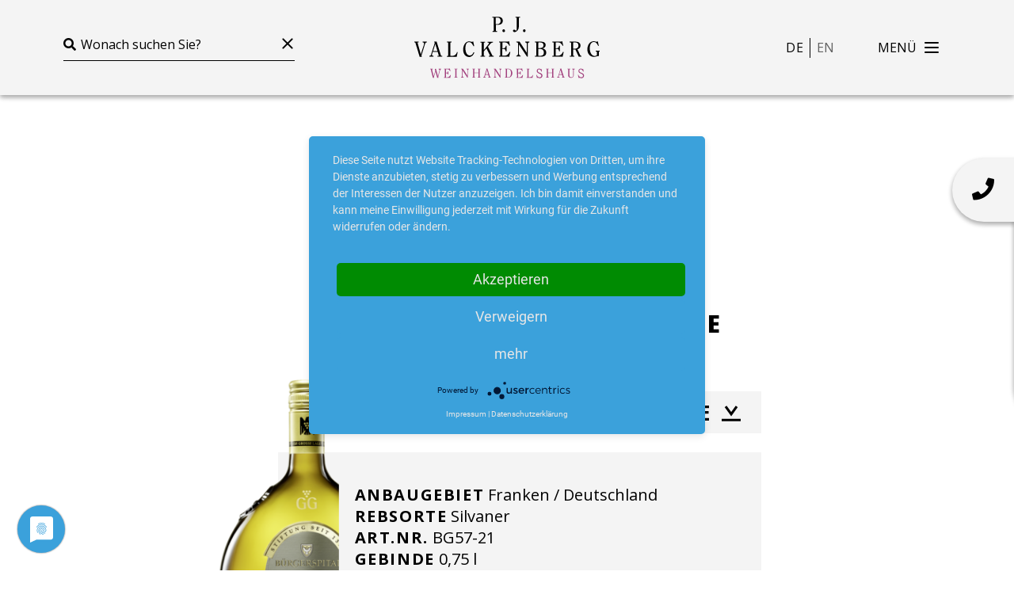

--- FILE ---
content_type: text/html; charset=utf-8
request_url: https://www.valckenberg.com/portfolio/wein/2283-wuerzburger-stein-harfe-silvaner-gg-2021-bg57-21
body_size: 22130
content:
<!DOCTYPE html>
<html lang="de-DE">
<head>

<meta charset="utf-8">
<!-- 
	This Website is created with the TYPO3  S t a r t p i l o t

	This website is powered by TYPO3 - inspiring people to share!
	TYPO3 is a free open source Content Management Framework initially created by Kasper Skaarhoj and licensed under GNU/GPL.
	TYPO3 is copyright 1998-2026 of Kasper Skaarhoj. Extensions are copyright of their respective owners.
	Information and contribution at https://typo3.org/
-->



<title>Valckenberg: Wein Würzburger Stein-Harfe Silvaner GG</title>
<meta name="generator" content="TYPO3 CMS" />
<meta name="viewport" content="width=device-width, initial-scale=1" />
<meta name="twitter:card" content="summary" />
<meta name="google" content="translate" />
<meta name="apple-mobile-web-app-capable" content="yes" />


<link rel="stylesheet" type="text/css" href="/typo3conf/ext/rx_shariff/Resources/Public/Css/shariff.min.css?1607593063" media="all">
<link rel="stylesheet" type="text/css" href="/typo3conf/ext/sitepackage/Resources/Public/main.css?1750688664" media="all">
<link href="/typo3conf/ext/better/Resources/Public/StyleSheet/better-image.css?1750688543" rel="stylesheet" type="text/css" >






<script type="application/javascript" src="https://app.usercentrics.eu/latest/main.js" id="U0CDvP3P9" ></script>      <link rel="apple-touch-icon" sizes="152x152" href="/apple-touch-icon.png">
      <link rel="icon" type="image/png" sizes="32x32" href="/favicon-32x32.png">
      <link rel="icon" type="image/png" sizes="16x16" href="/favicon-16x16.png">
      <link rel="manifest" href="/site.webmanifest">
      <link rel="mask-icon" href="/safari-pinned-tab.svg" color="#5bbad5">
      <meta name="msapplication-TileColor" content="#00aba9">
      <meta name="theme-color" content="#ffffff">
<link rel="canonical" href="https://www.valckenberg.com/portfolio/wein/2283-wuerzburger-stein-harfe-silvaner-gg-2021-bg57-21"/>

<link rel="alternate" hreflang="de-DE" href="https://www.valckenberg.com/portfolio/wein/2283-wuerzburger-stein-harfe-silvaner-gg-2021-bg57-21"/>
<link rel="alternate" hreflang="en-US" href="https://www.valckenberg.com/en/portfolio/wein/2284-wuerzburger-stein-harfe-silvaner-great-growth-2021-bg57-21"/>
<link rel="alternate" hreflang="x-default" href="https://www.valckenberg.com/portfolio/wein/2283-wuerzburger-stein-harfe-silvaner-gg-2021-bg57-21"/>
</head>
<body class="l-body">
<header class="l-header" role="banner">
	
	
		<nav class="nav" role="navigation">
			<div class="navbar--upper-side text-center py-2 d-lg-none">
				<p class="color-white">
					Choose your language:
					
						<a href="/portfolio/wein/2283-wuerzburger-stein-harfe-silvaner-gg-2021-bg57-21" class="langswitch--link color-white active">Deutsch</a>
						 or 
					
						<a href="/en/portfolio/wein/2284-wuerzburger-stein-harfe-silvaner-great-growth-2021-bg57-21" class="langswitch--link color-white">English</a>
						
					
				</p>
			</div>

			<div class="navbar--grid">
				<div class="navbar--search">
					<form
						action="/portfolio"
						autocomplete="off"
						method="GET"
						class="search-container d-none d-lg-block"
					>
						<i class="fas fa-search"></i>
						<input
							class="search-field-input"
							autocomplete="false"
							type="text"
							value=""
							name="onpage-search"
							placeholder="Wonach suchen Sie?"
						/>
						<button
							class="search-field-reset hamburger hamburger--collapse is-active"
							type="button"
						>
							<span class="hamburger-box">
								<span class="hamburger-inner"></span>
							</span>
						</button>
					</form>
				</div>

				<div class="navbar--brand p-2">
					<a href="/">
						
	<svg
		xmlns="http://www.w3.org/2000/svg"
		width="145.8px"
		height="48.3px"
		viewBox="0 0 145.8 48.3"
	>
		<path
			id="XMLID_101_"
			d="M62.4,0.7l-1-0.1V0h4.7c1.9,0,3.5,1,3.5,3.1c0,2.3-1.6,3.2-4.4,3.2c-0.4,0-0.8,0-1.1,0v4.8
		l1,0.1v0.6h-3.6v-0.6l1-0.1L62.4,0.7L62.4,0.7z M64,5.7c0.3,0.1,0.8,0.1,1.2,0.1c1.8,0,2.7-1.1,2.7-2.6c0-1.7-1-2.6-2.3-2.6
		c-0.6,0-1.3,0-1.6,0.1C64,0.7,64,5.7,64,5.7z"
		/>
		<path
			id="XMLID_100_"
			d="M70.3,12c-0.6,0-1-0.5-1-1.1s0.4-1.1,1-1.1s1,0.5,1,1.1C71.4,11.6,70.9,12,70.3,12"
		/>
		<path
			id="XMLID_99_"
			d="M83.2,0v0.6l-1,0.1v7.1c0,2-1.5,4.2-3.5,4.2c-0.4,0-1.1-0.3-1.1-0.9s0.3-1,0.9-1
		c0.9,0,1.2,0.9,1.4,0.9c0.4,0,0.7-0.8,0.7-1.8V0.7l-1-0.1V0C79.6,0,83.2,0,83.2,0z"
		/>
		<path
			id="XMLID_98_"
			d="M86.5,12c-0.6,0-1-0.5-1-1.1s0.4-1.1,1-1.1s1,0.5,1,1.1C87.5,11.6,87.1,12,86.5,12"
		/>
		<path
			id="XMLID_97_"
			d="M0,19.5h3.5v0.6l-1,0.1l2.6,9.3l0,0L7,23.6c0.3-0.8,0.7-2,0.7-2.6c0-0.5-0.6-0.9-1.2-0.9v-0.6
		h3.3v0.6c-1,0-1.3,0.9-1.5,1.6l-2.7,8.8l0.4,1H4.2L0.8,20.2L0,20.1V19.5z"
		/>
		<path
			id="XMLID_94_"
			d="M18.3,31.3v-0.6l1-0.1l-0.9-3.1h-3.9L14,29.3c-0.1,0.2-0.1,0.4-0.1,0.5c0,0.7,0.4,0.9,1.2,0.9
		v0.6h-3.2v-0.6c0.8-0.1,1.1-0.3,1.3-1.1l2.9-9.1l-0.5-1l1.9-0.1L21,30.6l0.9,0.1v0.6L18.3,31.3L18.3,31.3z M18.2,26.9l-1.7-5.6l0,0
		l-1.7,5.6H18.2z"
		/>
		<path
			id="XMLID_93_"
			d="M26.7,20.2l-1-0.1v-0.6h3.6v0.6l-1,0.1v10.4c0.4,0,0.7,0.1,1.1,0.1c2.3,0,3.4-0.8,4.2-3
		l0.5,0.1l-0.8,3.8c-0.3-0.1-0.6-0.2-1-0.2c-0.3,0-0.7,0-1.1,0h-5.5v-0.6l1-0.1V20.2z"
		/>
		<path
			id="XMLID_92_"
			d="M47.2,28c-0.6,1.9-2,3.6-4.1,3.6c-3,0-4.7-2.7-4.7-5.8c0-3.2,1.8-6.5,4.6-6.5
		c0.5,0,0.9,0.1,1.3,0.2c0.3,0.1,0.6,0.2,0.9,0.2c0.4,0,0.7-0.2,1.1-0.4l0.8,3.7l-0.6,0.1c-0.7-1.4-1.6-3.2-3.5-3.2
		c-1.6,0-2.8,1.4-2.8,4.8c0,4.2,1.8,5.7,3.4,5.7c1.6,0,2.5-1.2,3-2.6L47.2,28z"
		/>
		<path
			id="XMLID_91_"
			d="M61.5,30.6l0.9,0.1v0.6h-3.9v-0.6l1.1-0.1l-2.9-5.8l-2.1,2.5v3.3l1,0.1v0.6H52v-0.6l1-0.1V20.3
		l-1-0.1v-0.6h3.6v0.6l-1,0.1v5.9h0.1L58,22c0.4-0.5,0.8-1,0.8-1.3c0-0.4-0.9-0.5-1.1-0.5v-0.6h4.2v0.6c-0.5,0-1.4,0.2-1.9,0.8
		l-2.1,2.5L61.5,30.6z"
		/>
		<path
			id="XMLID_90_"
			d="M67.7,20.2l-1-0.1v-0.6h5.7c0.9,0,1.4,0,2.1-0.3l0.7,3.5l-0.5,0.1c-1-2.1-2-2.7-4-2.7
		c-0.5,0-0.9,0-1.4,0.1v4.5h0.8c1.1,0,1.5-0.3,1.9-1.9h0.6v4.3h-0.7c-0.3-1.6-0.8-1.9-1.9-1.9h-0.8v5.3c0.5,0.1,0.9,0.1,1.4,0.1
		c2.2,0,3.4-0.9,4.3-3l0.6,0.1l-0.9,3.8c-0.3-0.1-0.6-0.2-1-0.2c-0.3,0-0.7,0-1.1,0h-5.9v-0.6l1-0.1V20.2H67.7z"
		/>
		<path
			id="XMLID_89_"
			d="M82.3,21.8L82.3,21.8v7.1c0,0.8,0.3,1.7,1.4,1.7v0.6h-3.5v-0.6c1.1,0,1.4-1,1.4-1.5v-8
		c0-0.5-0.3-1.1-1.4-1.1v-0.6h2.5l5.8,8.9l0,0v-6.5c0-1.1-0.1-1.6-1.3-1.7v-0.6h3.3v0.6c-1.2,0.1-1.3,0.9-1.3,1.9v9.3h-0.6
		L82.3,21.8z"
		/>
		<path
			id="XMLID_85_"
			d="M95.9,20.2l-1-0.1v-0.6h4.4c3.5,0,4,1.6,4,2.7c0,1.6-1.2,2.4-2.5,2.6l0,0c1.7,0.4,3,1.4,3,3.3
		c0,2-1.3,3.2-4,3.2h-4.9v-0.6l1-0.1V20.2z M97.5,30.6c0.4,0.1,0.7,0.1,1.1,0.1c2.1,0,3.3-0.6,3.3-2.7c0-1.9-1.3-2.8-3.3-2.8
		c-0.4,0-0.8,0-1.1,0.1V30.6z M97.5,24.6h0.6c1.7,0,3.5-0.2,3.5-2.3c0-1.7-1.1-2.2-3.2-2.2c-0.3,0-0.6,0-0.8,0L97.5,24.6L97.5,24.6z
		"
		/>
		<path
			id="XMLID_84_"
			d="M109.6,20.2l-1-0.1v-0.6h5.7c0.9,0,1.4,0,2.1-0.3l0.7,3.5l-0.5,0.1c-1-2.1-2-2.7-4-2.7
		c-0.5,0-0.9,0-1.4,0.1v4.5h0.8c1.1,0,1.5-0.3,1.9-1.9h0.6v4.3h-0.6c-0.3-1.6-0.8-1.9-1.9-1.9h-0.8v5.3c0.5,0.1,0.9,0.1,1.4,0.1
		c2.2,0,3.4-0.9,4.3-3l0.6,0.1l-0.9,3.8c-0.3-0.1-0.6-0.2-1-0.2c-0.3,0-0.7,0-1.1,0h-5.9v-0.6l1-0.1V20.2z"
		/>
		<path
			id="XMLID_81_"
			d="M123.2,20.2l-1-0.1v-0.6h4.2c3.7,0,4.3,1.9,4.3,3.1c0,1.8-1,2.5-2.4,2.9l2.4,5.1l0.8,0.1v0.6
		h-2.2l-2.6-5.6h-0.9c-0.3,0-0.6,0-0.9-0.1v5l1,0.1v0.6h-3.6v-0.6l1-0.1V20.2H123.2z M124.9,25c0.3,0.1,0.7,0.1,1.2,0.1
		c1.1,0,3-0.5,3-2.4s-1-2.6-2.8-2.6c-0.7,0-1.1,0-1.4,0.1V25z"
		/>
		<path
			id="XMLID_80_"
			d="M145.8,26.7v0.6l-0.7,0.1v2c0,0.5,0,1,0.1,1.4h-0.6c-0.3,0-2.3,0.7-3.3,0.7
		c-3.2,0-5.2-2.7-5.2-5.7c0-4.1,2.3-6.6,4.9-6.6c0.6,0,1,0.1,1.3,0.2c0.3,0.1,0.6,0.2,0.9,0.2c0.4,0,0.7-0.2,1.1-0.4l0.8,3.6
		l-0.5,0.1c-0.7-1.4-1.4-3.1-3.4-3.1c-2.1,0-3.2,2-3.2,4.9c0,4.2,2.1,6.1,3.8,6.1c0.9,0,1.8-0.3,1.8-0.9v-2.5l-0.9-0.1v-0.6H145.8z"
		/>
		<path
			id="XMLID_79_"
			fill="#A3437F"
			d="M12.4,40.8h2.1v0.4l-0.6,0.1l1.3,5.4l0,0l1.3-4.1l-0.4-1.5l0.9-0.3l1.6,5.9l0,0l0.9-3.4
		c0.1-0.3,0.3-0.8,0.3-1.5c0-0.2-0.4-0.5-0.7-0.5v-0.5H21v0.4c-0.4,0.1-0.6,0.3-0.7,0.7l-1.5,5.4L19,48h-1l-1.3-4.9l0,0l-1.3,4.2
		l0.2,0.7h-1l-1.7-6.8l-0.5-0.1C12.4,41.1,12.4,40.8,12.4,40.8z"
		/>
		<path
			id="XMLID_78_"
			fill="#A3437F"
			d="M23.9,41.2l-0.6-0.1v-0.3h3.4c0.5,0,0.9,0,1.3-0.2l0.4,2.1l-0.3,0.1c-0.6-1.3-1.2-1.6-2.4-1.6
		c-0.3,0-0.6,0-0.8,0.1V44h0.5c0.7,0,0.9-0.2,1.1-1.1h0.3v2.6h-0.3c-0.2-1-0.5-1.1-1.1-1.1h-0.5v3.2c0.3,0,0.6,0,0.8,0
		c1.3,0,2-0.6,2.6-1.8h0.4l-0.5,2.3C28,48,27.8,48,27.6,48s-0.4,0-0.7,0h-3.5v-0.4l0.6-0.1v-6.3H23.9z"
		/>
		<polygon
			id="XMLID_77_"
			fill="#A3437F"
			points="31.5,47.9 31.5,47.5 32.2,47.4 32.2,41.2 31.5,41.2 31.5,40.8 34,40.8 34,41.2
		33.2,41.2 33.2,47.4 34,47.5 34,47.9 	"
		/>
		<path
			id="XMLID_76_"
			fill="#A3437F"
			d="M38,42.2L38,42.2v4.3c0,0.5,0.2,1,0.8,1v0.4h-2.1v-0.4c0.7,0,0.8-0.6,0.8-0.9v-4.8
		c0-0.3-0.2-0.7-0.8-0.7v-0.3h1.5l3.5,5.3l0,0v-4c0-0.6-0.1-1-0.8-1v-0.3h2v0.4c-0.7,0.1-0.8,0.6-0.8,1.1v5.6h-0.4L38,42.2z"
		/>
		<polygon
			id="XMLID_75_"
			fill="#A3437F"
			points="46.2,41.2 45.6,41.2 45.6,40.8 47.8,40.8 47.8,41.2 47.2,41.2 47.2,43.9 50.5,43.9
		50.5,41.2 49.9,41.2 49.9,40.8 52,40.8 52,41.2 51.4,41.2 51.4,47.4 52,47.5 52,47.9 49.9,47.9 49.9,47.5 50.5,47.4 50.5,44.3
		47.2,44.3 47.2,47.4 47.8,47.5 47.8,47.9 45.6,47.9 45.6,47.5 46.2,47.4 	"
		/>
		<path
			id="XMLID_72_"
			fill="#A3437F"
			d="M58.1,47.9v-0.4l0.6-0.1l-0.5-1.8h-2.3l-0.3,1.1c0,0.1-0.1,0.2-0.1,0.3c0,0.4,0.2,0.5,0.7,0.5
		v0.4h-2v-0.4c0.5-0.1,0.6-0.2,0.8-0.6l1.7-5.5l-0.3-0.6l1.1-0.1l2.1,6.7l0.5,0.1v0.4L58.1,47.9L58.1,47.9z M58.1,45.2l-1-3.3l0,0
		l-1,3.3H58.1z"
		/>
		<path
			id="XMLID_71_"
			fill="#A3437F"
			d="M63.7,42.2L63.7,42.2v4.3c0,0.5,0.2,1,0.8,1v0.4h-2.1v-0.4c0.7,0,0.8-0.6,0.8-0.9v-4.8
		c0-0.3-0.2-0.7-0.8-0.7v-0.3h1.5l3.5,5.3l0,0v-4c0-0.6-0.1-1-0.8-1v-0.3h2v0.4c-0.7,0.1-0.8,0.6-0.8,1.1v5.6h-0.4L63.7,42.2z"
		/>
		<path
			id="XMLID_68_"
			fill="#A3437F"
			d="M71.9,41.2l-0.6-0.1v-0.3h2.5c2.3,0,3.3,1.8,3.3,3.5c0,1.6-1,3.5-3.1,3.5h-2.7v-0.4l0.6-0.1
		C71.9,47.3,71.9,41.2,71.9,41.2z M72.9,47.5c0.3,0,0.6,0,0.8,0c1.3,0,2.3-0.7,2.3-3.2s-0.9-3.2-2.3-3.2c-0.4,0-0.6,0-0.8,0V47.5z"
		/>
		<path
			id="XMLID_67_"
			fill="#A3437F"
			d="M80.7,41.2l-0.6-0.1v-0.3h3.4c0.5,0,0.9,0,1.3-0.2l0.4,2.1l-0.3,0.1c-0.6-1.3-1.2-1.6-2.4-1.6
		c-0.3,0-0.6,0-0.8,0.1V44h0.5c0.7,0,0.9-0.2,1.1-1.1h0.3v2.6h-0.3c-0.2-1-0.5-1.1-1.1-1.1h-0.5v3.2c0.3,0,0.6,0,0.8,0
		c1.3,0,2-0.6,2.6-1.8h0.4L85,48.1C84.8,48,84.6,48,84.4,48s-0.4,0-0.7,0h-3.5v-0.4l0.6-0.1L80.7,41.2L80.7,41.2z"
		/>
		<path
			id="XMLID_66_"
			fill="#A3437F"
			d="M88.9,41.2l-0.6-0.1v-0.3h2.2v0.4l-0.6,0.1v6.2c0.2,0,0.4,0,0.7,0c1.4,0,2.1-0.5,2.5-1.8
		l0.3,0.1l-0.5,2.3C92.7,48,92.5,48,92.3,48s-0.4,0-0.7,0h-3.3v-0.4l0.6-0.1V41.2z"
		/>
		<path
			id="XMLID_65_"
			fill="#A3437F"
			d="M95.9,45.7l0.3-0.1c0.4,0.9,1.1,2,2.3,2c0.6,0,1.4-0.4,1.4-1.2c0-2.1-3.6-1.4-3.6-3.8
		c0-1.1,0.8-1.9,1.9-1.9c0.3,0,0.5,0.1,0.7,0.2c0.2,0.1,0.3,0.2,0.5,0.2s0.4-0.1,0.6-0.2l0.4,2.1l-0.4,0.1c-0.4-0.8-0.9-1.8-1.9-1.8
		c-0.6,0-1,0.4-1,1.1c0,2.1,3.7,1.2,3.7,3.9c0,1-0.8,2-2.2,2c-0.6,0-0.9-0.4-1.4-0.4c-0.3,0-0.5,0.1-0.7,0.2L95.9,45.7z"
		/>
		<polygon
			id="XMLID_64_"
			fill="#A3437F"
			points="104.2,41.2 103.6,41.2 103.6,40.8 105.8,40.8 105.8,41.2 105.2,41.2 105.2,43.9
		108.4,43.9 108.4,41.2 107.8,41.2 107.8,40.8 110,40.8 110,41.2 109.4,41.2 109.4,47.4 110,47.5 110,47.9 107.8,47.9 107.8,47.5
		108.4,47.4 108.4,44.3 105.2,44.3 105.2,47.4 105.8,47.5 105.8,47.9 103.6,47.9 103.6,47.5 104.2,47.4 	"
		/>
		<path
			id="XMLID_61_"
			fill="#A3437F"
			d="M116.1,47.9v-0.4l0.6-0.1l-0.5-1.8h-2.3l-0.3,1.1c0,0.1,0,0.2,0,0.3c0,0.4,0.2,0.5,0.7,0.5v0.4
		h-2v-0.4c0.5-0.1,0.6-0.2,0.8-0.6l1.7-5.5l-0.3-0.6l1.1-0.1l2.1,6.7l0.5,0.1v0.4L116.1,47.9L116.1,47.9z M116,45.2l-1-3.3l0,0
		l-1,3.3H116z"
		/>
		<path
			id="XMLID_60_"
			fill="#A3437F"
			d="M121,41.2l-0.6-0.1v-0.3h2.2v0.4l-0.6,0.1v4.6c0,1.1,0.5,1.7,1.5,1.7c0.9,0,1.5-0.5,1.5-1.7
		v-3.7c0-0.6-0.2-1-0.8-1v-0.4h2v0.4c-0.7,0.1-0.8,0.4-0.8,1v3.7c0,1.3-0.8,2.1-2.2,2.1c-1.3,0-2.2-0.7-2.2-2.1
		C121,45.9,121,41.2,121,41.2z"
		/>
		<path
			id="XMLID_59_"
			fill="#A3437F"
			d="M128.7,45.7l0.3-0.1c0.4,0.9,1.1,2,2.3,2c0.6,0,1.4-0.4,1.4-1.2c0-2.1-3.6-1.4-3.6-3.8
		c0-1.1,0.8-1.9,1.9-1.9c0.3,0,0.5,0.1,0.7,0.2c0.2,0.1,0.3,0.2,0.5,0.2s0.4-0.1,0.6-0.2l0.4,2.1l-0.4,0.1c-0.4-0.8-0.9-1.8-1.9-1.8
		c-0.6,0-1.1,0.4-1.1,1.1c0,2.1,3.7,1.2,3.7,3.9c0,1-0.8,2-2.2,2c-0.6,0-0.9-0.4-1.4-0.4c-0.3,0-0.5,0.1-0.7,0.2L128.7,45.7z"
		/>
	</svg>


					</a>
				</div>

				<div class="navbar--action">
					<ul
						class="langswitch separatet d-none d-lg-block mr-40"
						style="--count: 2"
					>
						
							<li class="langswitch--item">
								<a href="/portfolio/wein/2283-wuerzburger-stein-harfe-silvaner-gg-2021-bg57-21" class="langswitch--link color-black active">
									de
								</a>
							</li>
						
							<li class="langswitch--item">
								<a href="/en/portfolio/wein/2284-wuerzburger-stein-harfe-silvaner-great-growth-2021-bg57-21" class="langswitch--link color-black">
									en
								</a>
							</li>
						
					</ul>
					<button
						id="hamburger"
						class="hamburger hamburger--collapse"
						type="button"
					>
						<span class="hamburger-label pr-10 menu">Menü</span>
						<span class="hamburger-label pr-10 return">Zurück</span>
						<span class="hamburger-box">
							<span class="hamburger-inner"></span>
						</span>
					</button>
				</div>
			</div>

			<div class="navbar--lower-side d-lg-none">
				<form
					action="/portfolio"
					autocomplete="off"
					method="GET"
					class="search-container"
				>
					<i class="fas fa-search"></i>
					<input
						class="search-field-input"
						autocomplete="false"
						type="text"
						value=""
						name="onpage-search"
						placeholder="Wonach suchen Sie?"
					/>
					<button
						class="search-field-reset hamburger hamburger--collapse is-active"
						type="button"
					>
						<span class="hamburger-box">
							<span class="hamburger-inner"></span>
						</span>
					</button>
				</form>
			</div>

			<div id="overlay" class="nav--overlay">
				<div class="nav--grid">
					<div class="menu">
						<ul class="mainnav--list">
							
								<li class="mainnav--item">
									<a href="/" class="header--small mainnav--link">
										Startseite
									</a>
								</li>
							
								<li class="mainnav--item">
									<a href="/weingueter" class="header--small mainnav--link">
										Portfolio
									</a>
								</li>
							
								<li class="mainnav--item">
									<a href="/team" class="header--small mainnav--link">
										Team
									</a>
								</li>
							
								<li class="mainnav--item">
									<a href="/karriere" class="header--small mainnav--link">
										Karriere
									</a>
								</li>
							
						</ul>
					</div>
					<div class="social">
						<p class="text--strong">FOLLOW US ON</p>
						<ul
							class="subnav--list row justify-content-center justify-content-lg-start"
						>
							
							
								<li class="subnav--item col-auto">
									<a
										href="https://www.facebook.com/PJValckenberg"
										class="text--social-icon"
										target="_blank"
									>
										<i class="fab fa-facebook-f"></i>
									</a>
								</li>
							

							
							
								<li class="subnav--item col-auto">
									<a
										href="https://www.instagram.com/p.j._valckenberg"
										class="text--social-icon"
										target="_blank"
									>
										<i class="fab fa-instagram"></i>
									</a>
								</li>
							
						</ul>
					</div>
					<div class="contact">
						<ul class="subnav--list row justify-content-center">
							
							
								<li class="subnav--item col-auto">
									<i class="fas fa-envelope"></i>
									<a href="&#109;&#97;&#105;&#108;&#116;&#111;&#58;&#112;&#106;&#64;&#118;&#97;&#108;&#99;&#107;&#101;&#110;&#98;&#101;&#114;&#103;&#46;&#99;&#111;&#109;" class="subnav--link">pj<span style='display:none'>whatever</span>@valckenberg.com</a>
								</li>
							
							
							
								<li class="subnav--item col-auto">
									<i class="fas fa-phone"></i>
									<a href="tel:+49 6244 99 891 0" title="+49 6244 99 891 0" class="subnav--link">+49 6244 99 891 0</a>
								</li>
							
						</ul>
					</div>
					<div class="subnav">
						<ul class="subnav--list row justify-content-center">
							
								<li class="subnav--item col-auto">
									<a href="/kontakt" class="text--normal subnav--link">
										Kontakt
									</a>
								</li>
							
								<li class="subnav--item col-auto">
									<a href="/datenschutz" class="text--normal subnav--link">
										Datenschutz
									</a>
								</li>
							
								<li class="subnav--item col-auto">
									<a href="/impressum" class="text--normal subnav--link">
										Impressum
									</a>
								</li>
							
								<li class="subnav--item col-auto">
									<a href="/haftungsausschluss" class="text--normal subnav--link">
										Haftungsausschluss
									</a>
								</li>
							
						</ul>
					</div>
				</div>
			</div>
		</nav>
	


</header>

<main
	role="main"
	itemprop="mainContentOfPage"
	itemscope=""
	itemtype="http://schema.org/WebPageElement"
>
	
	

	<div class="l-main">
		
	
	

    
        <div class="winelist mb-120">
    
		

		
		<div class="winelist-detail--card-container">
			<div class="winelist-detail--card">
				<div class="winelist-detail--card-inner">
					<div class="winelist-detail--card-header">
						<a class="text--normal" href="/weingueter/weingut/17-weingut-buergerspital">
							Bürgerspital
						</a>

						<h2 class="header--small">
							
								Würzburger Stein-Harfe Silvaner GG
								 2021 
							
						</h2>
					</div>
					<div class="winelist-detail--card-action my-3">
						
								<div data-title="Bürgerspital - Würzburger Stein-Harfe Silvaner GG 2021" data-mail-subject="Bürgerspital - Würzburger Stein-Harfe Silvaner GG 2021" data-mail-body="https://www.valckenberg.com/portfolio/wein/2283-wuerzburger-stein-harfe-silvaner-gg-2021-bg57-21/pdf" data-mail-url="mailto:" data-url="https://www.valckenberg.com/portfolio/wein/2283-wuerzburger-stein-harfe-silvaner-gg-2021-bg57-21/pdf" data-backend-url="/portfolio/wein?eID=shariff&amp;cHash=df3e51393052b14e9a056d7546923ea8" data-services="[&quot;facebook&quot;,&quot;twitter&quot;,&quot;whatsapp&quot;,&quot;mail&quot;]" data-lang="de" class="shariff"></div>
								<a class="winelist-detail--expertise" target="_blank" href="/portfolio/wein/2283-wuerzburger-stein-harfe-silvaner-gg-2021-bg57-21/pdf">
									Expertise
									<i class="download-icon"></i>
								</a>
							
					</div>
					<div class="winelist-detail--card-content">
						<ul class="winelist-detail--attributes">
							
								<li>
									<b
										>Anbaugebiet</b>
									Franken / Deutschland
								</li>
							
							
								<li>
									<b
										>Rebsorte</b>
									Silvaner
								</li>
							
							
								<li>
									<b
										>Art.Nr.</b>
									BG57-21
								</li>
							
							
								<li>
									<b
										>Gebinde</b>
									0,75
									l
								</li>
							
							
								<li class="row no-gutters">
									<div class="col-auto pr-2">
										<b
											>Prämierungen</b>
									</div>
									<div class="col"><p>93+ pts. Robert Parker</p></div>
								</li>
							
						</ul>
						<div class="mt-5">
							<a class="text--strong" href="/weingueter/weingut/17-weingut-buergerspital">
								zum Weingut
								<i class="pl-3 fa-xs">
									<svg
										xmlns:xlink="http://www.w3.org/1999/xlink"
										viewBox="0 0 21.5 12.3"
									>
										<g id="Gruppe_329" transform="translate(-1266 -1795.617)">
											<path
												id="Pfad_44"
												fill="none"
												stroke="#000000"
												stroke-width="2.5"
												stroke-miterlimit="10"
												d="M1278.2,1796.6l7.1,5.1l-7.1,5.1"
											></path>

											<line
												id="Linie_8"
												fill="none"
												stroke="#000000"
												stroke-width="2.5"
												stroke-miterlimit="10"
												x1="1285.3"
												y1="1801.8"
												x2="1266"
												y2="1801.8"
											></line>
										</g>
									</svg>
								</i>
							</a>
						</div>
						<div class="winelist-detail--bottelpic">
							
									
										<picture class="better-style"><source srcset="/fileadmin/_processed_/2/a/csm_flaschenfoto-wuerzburger_stein-harfe_silvaner_gg-2019-trocken-bg57-19-0_a67b270b04.png" media="(max-width: px)"><img src="/fileadmin/_processed_/2/a/csm_flaschenfoto-wuerzburger_stein-harfe_silvaner_gg-2019-trocken-bg57-19-0_a67b270b04.png" alt="" title=""></picture>
									
								
						</div>
					</div>
				</div>
			</div>
		</div>
	

		
		<div class="winelist-detail--content">
			
				
					<h2>
						<!-- Produzent -->
						Weingut
					</h2>
					<p>Das über 700 Jahre alte Stiftungsweingut Bürgerspital bewirtschaftet auf seinen 120 Hektar Silvaner, Müller-Thuragu und Riesling, die typischen Weine aus der Region Franken. Abgefüllt werden die edlen Tropfen in den traditionellen Bocksbeutel, welche Lagen wie die Monopollage Würzburger Stein-Harfe oder die VDP Erste Lage Würzburger Stein glänzen lässt.</p>
					<br />
				
			

			
				<h2>
					<!-- Jahrgangsbericht -->
					Jahrgangsbericht
				</h2>
				<p>Nach einer noch nie dagewesenen Vegetationsperiode mit starken Regenfällen und einem enormen Pilzdruck wurden die Trauben geteilt, um Botrytis zu verhindern. Die Gutsweine und Ortsweine wurden Mitte September geerntet mit reifen, feinen Aromen, aber nicht zu süß - die kühlen Nächte haben die Fruchtaromen mit einem positiven Säureverhältnis geprägt. Im Oktober wurden die Rotweine, Erste Lagen und Große Lagen geerntet, die ein enormes Potenzial versprechen.<br> <br> <br> &nbsp;</p>
				<br />
			

			
				<h2>Terroir</h2>
				<p>Monopollage Stein-Harfe, Muschelkalk</p>
			

			
				<h2>
					<!-- Vinifikation -->
					Weinherstellung
				</h2>
				<p>Traubenselektion, lange Maischestandzeit, Spontangärung im Holzfass, Feinhefelager im Holzfass</p>
			

			<div data-backend-url="/portfolio/wein?eID=shariff&amp;cHash=df3e51393052b14e9a056d7546923ea8" data-services="[&quot;facebook&quot;,&quot;twitter&quot;,&quot;whatsapp&quot;]" data-lang="de" class="shariff"></div>
		</div>
	

		
		
			<div class="container my-120">
				<div class="wine--list filter">
					
						<div class="wine--item">
							
	<div
		class="wine--product"
		id="item-BG54-23"
	>
		<div class="wine--card">
			<div class="wine--content pt-5 pr-4">
				
					<div class="wine--winerie pb-2">
						<a href="/weingueter/weingut/17-weingut-buergerspital">
							Bürgerspital
						</a>
					</div>
				
				
					<h2 class="wine--title pb-4 clamp-line" style="--lines: 3">
						<a href="/portfolio/wein/2671-wuerzburger-riesling-kabinett-off-dry-2023-bg54-23">
							Würzburger Riesling Kabinett off-dry
							 2023 
						</a>
					</h2>
				
				<ul class="wine--attribute">
					
						<li>
							<b
								>Anbaugebiet</b>
							<br />
							Franken / Deutschland
						</li>
					
					
						<li>
							<b
								>Rebsorte</b
							><br />
							Riesling
						</li>
					
					
						<li>
							<b
								>Art.Nr.</b>
							<br />
							BG54-23
						</li>
					
				</ul>
			</div>
			<div class="wine--bottel">
				
						
							<picture class="better"><img class="lazy" src="/fileadmin/_processed_/9/c/csm_6263_000141_wuerzburger_riesling_kabinett_motivbocksbeutel_stadt_der_kirchen_337491ac36.png" data-src="/fileadmin/_processed_/9/c/csm_6263_000141_wuerzburger_riesling_kabinett_motivbocksbeutel_stadt_der_kirchen_2e4a3e2a3f.png" alt="" title=""></picture>
						
					
			</div>
			<div class="wine--actions">
				<div class="wine--detail">
					<a href="/portfolio/wein/2671-wuerzburger-riesling-kabinett-off-dry-2023-bg54-23">
						Detailansicht
					</a>
				</div>
				<div class="wine--expertise">
					
							<a target="_blank" href="/portfolio/wein/2671-wuerzburger-riesling-kabinett-off-dry-2023-bg54-23/pdf">
								Expertise
								<i class="download-icon"></i>
							</a>
						
				</div>
			</div>
		</div>
	</div>


						</div>
					
						<div class="wine--item">
							
	<div
		class="wine--product"
		id="item-BG52-23"
	>
		<div class="wine--card">
			<div class="wine--content pt-5 pr-4">
				
					<div class="wine--winerie pb-2">
						<a href="/weingueter/weingut/17-weingut-buergerspital">
							Bürgerspital
						</a>
					</div>
				
				
					<h2 class="wine--title pb-4 clamp-line" style="--lines: 3">
						<a href="/portfolio/wein/2667-wuerzburger-riesling-trocken-2023-bg52-23">
							Würzburger Riesling trocken
							 2023 
						</a>
					</h2>
				
				<ul class="wine--attribute">
					
						<li>
							<b
								>Anbaugebiet</b>
							<br />
							Franken / Deutschland
						</li>
					
					
						<li>
							<b
								>Rebsorte</b
							><br />
							Riesling
						</li>
					
					
						<li>
							<b
								>Art.Nr.</b>
							<br />
							BG52-23
						</li>
					
				</ul>
			</div>
			<div class="wine--bottel">
				
						
							<picture class="better"><img class="lazy" src="/fileadmin/_processed_/9/3/csm_flaschenfoto-wuerzburger_riesling-2019-trocken-bg52-19-0_fd7c4f962d.png" data-src="/fileadmin/_processed_/9/3/csm_flaschenfoto-wuerzburger_riesling-2019-trocken-bg52-19-0_5c478f0d61.png" alt="" title=""></picture>
						
					
			</div>
			<div class="wine--actions">
				<div class="wine--detail">
					<a href="/portfolio/wein/2667-wuerzburger-riesling-trocken-2023-bg52-23">
						Detailansicht
					</a>
				</div>
				<div class="wine--expertise">
					
							<a target="_blank" href="/portfolio/wein/2667-wuerzburger-riesling-trocken-2023-bg52-23/pdf">
								Expertise
								<i class="download-icon"></i>
							</a>
						
				</div>
			</div>
		</div>
	</div>


						</div>
					
						<div class="wine--item">
							
	<div
		class="wine--product"
		id="item-BG51-23"
	>
		<div class="wine--card">
			<div class="wine--content pt-5 pr-4">
				
					<div class="wine--winerie pb-2">
						<a href="/weingueter/weingut/17-weingut-buergerspital">
							Bürgerspital
						</a>
					</div>
				
				
					<h2 class="wine--title pb-4 clamp-line" style="--lines: 3">
						<a href="/portfolio/wein/2648-wuerzburger-silvaner-trocken-2023-bg51-23">
							Würzburger Silvaner trocken
							 2023 
						</a>
					</h2>
				
				<ul class="wine--attribute">
					
						<li>
							<b
								>Anbaugebiet</b>
							<br />
							Franken / Deutschland
						</li>
					
					
						<li>
							<b
								>Rebsorte</b
							><br />
							Silvaner
						</li>
					
					
						<li>
							<b
								>Art.Nr.</b>
							<br />
							BG51-23
						</li>
					
				</ul>
			</div>
			<div class="wine--bottel">
				
						
							<picture class="better"><img class="lazy" src="/fileadmin/_processed_/9/7/csm_flaschenfoto-wuerzburger_silvaner-2019-trocken-bg51-19-0_476d7dbd96.png" data-src="/fileadmin/_processed_/9/7/csm_flaschenfoto-wuerzburger_silvaner-2019-trocken-bg51-19-0_98923ad1da.png" alt="" title=""></picture>
						
					
			</div>
			<div class="wine--actions">
				<div class="wine--detail">
					<a href="/portfolio/wein/2648-wuerzburger-silvaner-trocken-2023-bg51-23">
						Detailansicht
					</a>
				</div>
				<div class="wine--expertise">
					
							<a target="_blank" href="/portfolio/wein/2648-wuerzburger-silvaner-trocken-2023-bg51-23/pdf">
								Expertise
								<i class="download-icon"></i>
							</a>
						
				</div>
			</div>
		</div>
	</div>


						</div>
					
						<div class="wine--item">
							
	<div
		class="wine--product"
		id="item-BG53-22"
	>
		<div class="wine--card">
			<div class="wine--content pt-5 pr-4">
				
					<div class="wine--winerie pb-2">
						<a href="/weingueter/weingut/17-weingut-buergerspital">
							Bürgerspital
						</a>
					</div>
				
				
					<h2 class="wine--title pb-4 clamp-line" style="--lines: 3">
						<a href="/portfolio/wein/2669-wuerzburger-scheurebe-kabinett-medium-dry-2022-bg53-22">
							Würzburger Scheurebe Kabinett halbtrocken
							 2022 
						</a>
					</h2>
				
				<ul class="wine--attribute">
					
						<li>
							<b
								>Anbaugebiet</b>
							<br />
							Franken / Deutschland
						</li>
					
					
						<li>
							<b
								>Rebsorte</b
							><br />
							Scheurebe
						</li>
					
					
						<li>
							<b
								>Art.Nr.</b>
							<br />
							BG53-22
						</li>
					
				</ul>
			</div>
			<div class="wine--bottel">
				
						
							<picture class="better"><img class="lazy" src="/fileadmin/_processed_/b/8/csm_flaschenfoto-wuerzburger_scheurebe_kabinett-2019-halbtrocken-bg53-19-0_669d966935.png" data-src="/fileadmin/_processed_/b/8/csm_flaschenfoto-wuerzburger_scheurebe_kabinett-2019-halbtrocken-bg53-19-0_b3fd53ba48.png" alt="" title=""></picture>
						
					
			</div>
			<div class="wine--actions">
				<div class="wine--detail">
					<a href="/portfolio/wein/2669-wuerzburger-scheurebe-kabinett-medium-dry-2022-bg53-22">
						Detailansicht
					</a>
				</div>
				<div class="wine--expertise">
					
							<a target="_blank" href="/portfolio/wein/2669-wuerzburger-scheurebe-kabinett-medium-dry-2022-bg53-22/pdf">
								Expertise
								<i class="download-icon"></i>
							</a>
						
				</div>
			</div>
		</div>
	</div>


						</div>
					
						<div class="wine--item">
							
	<div
		class="wine--product"
		id="item-BG53-21"
	>
		<div class="wine--card">
			<div class="wine--content pt-5 pr-4">
				
					<div class="wine--winerie pb-2">
						<a href="/weingueter/weingut/17-weingut-buergerspital">
							Bürgerspital
						</a>
					</div>
				
				
					<h2 class="wine--title pb-4 clamp-line" style="--lines: 3">
						<a href="/portfolio/wein/wuerzburger-scheurebe-kabinett-2021-bg53-21">
							Würzburger Scheurebe Kabinett
							 2021 
						</a>
					</h2>
				
				<ul class="wine--attribute">
					
						<li>
							<b
								>Anbaugebiet</b>
							<br />
							Franken / Deutschland
						</li>
					
					
						<li>
							<b
								>Rebsorte</b
							><br />
							Scheurebe
						</li>
					
					
						<li>
							<b
								>Art.Nr.</b>
							<br />
							BG53-21
						</li>
					
				</ul>
			</div>
			<div class="wine--bottel">
				
						
							<picture class="better"><img class="lazy" src="/fileadmin/_processed_/b/8/csm_flaschenfoto-wuerzburger_scheurebe_kabinett-2019-halbtrocken-bg53-19-0_669d966935.png" data-src="/fileadmin/_processed_/b/8/csm_flaschenfoto-wuerzburger_scheurebe_kabinett-2019-halbtrocken-bg53-19-0_b3fd53ba48.png" alt="" title=""></picture>
						
					
			</div>
			<div class="wine--actions">
				<div class="wine--detail">
					<a href="/portfolio/wein/wuerzburger-scheurebe-kabinett-2021-bg53-21">
						Detailansicht
					</a>
				</div>
				<div class="wine--expertise">
					
							<a target="_blank" href="/portfolio/wein/wuerzburger-scheurebe-kabinett-2021-bg53-21/pdf">
								Expertise
								<i class="download-icon"></i>
							</a>
						
				</div>
			</div>
		</div>
	</div>


						</div>
					
						<div class="wine--item">
							
	<div
		class="wine--product"
		id="item-BG52-21"
	>
		<div class="wine--card">
			<div class="wine--content pt-5 pr-4">
				
					<div class="wine--winerie pb-2">
						<a href="/weingueter/weingut/17-weingut-buergerspital">
							Bürgerspital
						</a>
					</div>
				
				
					<h2 class="wine--title pb-4 clamp-line" style="--lines: 3">
						<a href="/portfolio/wein/wuerzburger-riesling-2021-bg52-21">
							Würzburger Riesling
							 2021 
						</a>
					</h2>
				
				<ul class="wine--attribute">
					
						<li>
							<b
								>Anbaugebiet</b>
							<br />
							Franken / Deutschland
						</li>
					
					
						<li>
							<b
								>Rebsorte</b
							><br />
							Riesling
						</li>
					
					
						<li>
							<b
								>Art.Nr.</b>
							<br />
							BG52-21
						</li>
					
				</ul>
			</div>
			<div class="wine--bottel">
				
						
							<picture class="better"><img class="lazy" src="/fileadmin/_processed_/9/3/csm_flaschenfoto-wuerzburger_riesling-2019-trocken-bg52-19-0_fd7c4f962d.png" data-src="/fileadmin/_processed_/9/3/csm_flaschenfoto-wuerzburger_riesling-2019-trocken-bg52-19-0_5c478f0d61.png" alt="" title=""></picture>
						
					
			</div>
			<div class="wine--actions">
				<div class="wine--detail">
					<a href="/portfolio/wein/wuerzburger-riesling-2021-bg52-21">
						Detailansicht
					</a>
				</div>
				<div class="wine--expertise">
					
							<a target="_blank" href="/portfolio/wein/wuerzburger-riesling-2021-bg52-21/pdf">
								Expertise
								<i class="download-icon"></i>
							</a>
						
				</div>
			</div>
		</div>
	</div>


						</div>
					
						<div class="wine--item">
							
	<div
		class="wine--product"
		id="item-BG51-21"
	>
		<div class="wine--card">
			<div class="wine--content pt-5 pr-4">
				
					<div class="wine--winerie pb-2">
						<a href="/weingueter/weingut/17-weingut-buergerspital">
							Bürgerspital
						</a>
					</div>
				
				
					<h2 class="wine--title pb-4 clamp-line" style="--lines: 3">
						<a href="/portfolio/wein/wuerzburger-silvaner-2021-bg51-21">
							Würzburger Silvaner
							 2021 
						</a>
					</h2>
				
				<ul class="wine--attribute">
					
						<li>
							<b
								>Anbaugebiet</b>
							<br />
							Franken / Deutschland
						</li>
					
					
						<li>
							<b
								>Rebsorte</b
							><br />
							Silvaner
						</li>
					
					
						<li>
							<b
								>Art.Nr.</b>
							<br />
							BG51-21
						</li>
					
				</ul>
			</div>
			<div class="wine--bottel">
				
						
							<picture class="better"><img class="lazy" src="/fileadmin/_processed_/9/7/csm_flaschenfoto-wuerzburger_silvaner-2019-trocken-bg51-19-0_476d7dbd96.png" data-src="/fileadmin/_processed_/9/7/csm_flaschenfoto-wuerzburger_silvaner-2019-trocken-bg51-19-0_98923ad1da.png" alt="" title=""></picture>
						
					
			</div>
			<div class="wine--actions">
				<div class="wine--detail">
					<a href="/portfolio/wein/wuerzburger-silvaner-2021-bg51-21">
						Detailansicht
					</a>
				</div>
				<div class="wine--expertise">
					
							<a target="_blank" href="/portfolio/wein/wuerzburger-silvaner-2021-bg51-21/pdf">
								Expertise
								<i class="download-icon"></i>
							</a>
						
				</div>
			</div>
		</div>
	</div>


						</div>
					
						<div class="wine--item">
							
	<div
		class="wine--product"
		id="item-BG55-21"
	>
		<div class="wine--card">
			<div class="wine--content pt-5 pr-4">
				
					<div class="wine--winerie pb-2">
						<a href="/weingueter/weingut/17-weingut-buergerspital">
							Bürgerspital
						</a>
					</div>
				
				
					<h2 class="wine--title pb-4 clamp-line" style="--lines: 3">
						<a href="/portfolio/wein/wuerzburger-pfaffenberg-silvaner-1st-growth-2021-bg55-21">
							Würzburger Pfaffenberg Silvaner 1. Lage
							 2021 
						</a>
					</h2>
				
				<ul class="wine--attribute">
					
						<li>
							<b
								>Anbaugebiet</b>
							<br />
							Franken / Deutschland
						</li>
					
					
						<li>
							<b
								>Rebsorte</b
							><br />
							Silvaner
						</li>
					
					
						<li>
							<b
								>Art.Nr.</b>
							<br />
							BG55-21
						</li>
					
				</ul>
			</div>
			<div class="wine--bottel">
				
						
							<picture class="better"><img class="lazy" src="/fileadmin/_processed_/f/d/csm_flaschenfoto-wuerzburger_pfaffenberg_silvaner_1st_growth-2019-trocken-bg55-19-0_93f18264a5.png" data-src="/fileadmin/_processed_/f/d/csm_flaschenfoto-wuerzburger_pfaffenberg_silvaner_1st_growth-2019-trocken-bg55-19-0_4900f56b96.png" alt="" title=""></picture>
						
					
			</div>
			<div class="wine--actions">
				<div class="wine--detail">
					<a href="/portfolio/wein/wuerzburger-pfaffenberg-silvaner-1st-growth-2021-bg55-21">
						Detailansicht
					</a>
				</div>
				<div class="wine--expertise">
					
							<a target="_blank" href="/portfolio/wein/wuerzburger-pfaffenberg-silvaner-1st-growth-2021-bg55-21/pdf">
								Expertise
								<i class="download-icon"></i>
							</a>
						
				</div>
			</div>
		</div>
	</div>


						</div>
					
						<div class="wine--item">
							
	<div
		class="wine--product"
		id="item-BG56-21"
	>
		<div class="wine--card">
			<div class="wine--content pt-5 pr-4">
				
					<div class="wine--winerie pb-2">
						<a href="/weingueter/weingut/17-weingut-buergerspital">
							Bürgerspital
						</a>
					</div>
				
				
					<h2 class="wine--title pb-4 clamp-line" style="--lines: 3">
						<a href="/portfolio/wein/wuerzburger-stein-silvaner-1st-growth-2021-bg56-21">
							Würzburger Stein Silvaner 1. Lage
							 2021 
						</a>
					</h2>
				
				<ul class="wine--attribute">
					
						<li>
							<b
								>Anbaugebiet</b>
							<br />
							Franken / Deutschland
						</li>
					
					
						<li>
							<b
								>Rebsorte</b
							><br />
							Silvaner
						</li>
					
					
						<li>
							<b
								>Art.Nr.</b>
							<br />
							BG56-21
						</li>
					
				</ul>
			</div>
			<div class="wine--bottel">
				
						
							<picture class="better"><img class="lazy" src="/fileadmin/_processed_/c/6/csm_flaschenfoto-wuerzburger_stein_silvaner_1st_growth-2019-trocken-bg56-19-0_4c71f232ac.png" data-src="/fileadmin/_processed_/c/6/csm_flaschenfoto-wuerzburger_stein_silvaner_1st_growth-2019-trocken-bg56-19-0_06c6ad25cb.png" alt="" title=""></picture>
						
					
			</div>
			<div class="wine--actions">
				<div class="wine--detail">
					<a href="/portfolio/wein/wuerzburger-stein-silvaner-1st-growth-2021-bg56-21">
						Detailansicht
					</a>
				</div>
				<div class="wine--expertise">
					
							<a target="_blank" href="/portfolio/wein/wuerzburger-stein-silvaner-1st-growth-2021-bg56-21/pdf">
								Expertise
								<i class="download-icon"></i>
							</a>
						
				</div>
			</div>
		</div>
	</div>


						</div>
					
						<div class="wine--item">
							
	<div
		class="wine--product"
		id="item-BG58-21"
	>
		<div class="wine--card">
			<div class="wine--content pt-5 pr-4">
				
					<div class="wine--winerie pb-2">
						<a href="/weingueter/weingut/17-weingut-buergerspital">
							Bürgerspital
						</a>
					</div>
				
				
					<h2 class="wine--title pb-4 clamp-line" style="--lines: 3">
						<a href="/portfolio/wein/wuerzburger-stein-harfe-riesling-spaetlese-gg-2021-bg58-21">
							Würzburger Stein-Harfe Riesling Spätlese
							 2021 
						</a>
					</h2>
				
				<ul class="wine--attribute">
					
						<li>
							<b
								>Anbaugebiet</b>
							<br />
							Franken / Deutschland
						</li>
					
					
						<li>
							<b
								>Rebsorte</b
							><br />
							Riesling
						</li>
					
					
						<li>
							<b
								>Art.Nr.</b>
							<br />
							BG58-21
						</li>
					
				</ul>
			</div>
			<div class="wine--bottel">
				
						
							<picture class="better"><img class="lazy" src="/fileadmin/_processed_/6/9/csm_flaschenfoto-wuerzburger_stein-harfe_riesling_spaetlese_gg-2017--bg58-17-0_3069c8fdeb.png" data-src="/fileadmin/_processed_/6/9/csm_flaschenfoto-wuerzburger_stein-harfe_riesling_spaetlese_gg-2017--bg58-17-0_9d4cd78592.png" alt="" title=""></picture>
						
					
			</div>
			<div class="wine--actions">
				<div class="wine--detail">
					<a href="/portfolio/wein/wuerzburger-stein-harfe-riesling-spaetlese-gg-2021-bg58-21">
						Detailansicht
					</a>
				</div>
				<div class="wine--expertise">
					
							<a target="_blank" href="/portfolio/wein/wuerzburger-stein-harfe-riesling-spaetlese-gg-2021-bg58-21/pdf">
								Expertise
								<i class="download-icon"></i>
							</a>
						
				</div>
			</div>
		</div>
	</div>


						</div>
					
						<div class="wine--item">
							
	<div
		class="wine--product"
		id="item-BG57-21"
	>
		<div class="wine--card">
			<div class="wine--content pt-5 pr-4">
				
					<div class="wine--winerie pb-2">
						<a href="/weingueter/weingut/17-weingut-buergerspital">
							Bürgerspital
						</a>
					</div>
				
				
					<h2 class="wine--title pb-4 clamp-line" style="--lines: 3">
						<a href="/portfolio/wein/2283-wuerzburger-stein-harfe-silvaner-gg-2021-bg57-21">
							Würzburger Stein-Harfe Silvaner GG
							 2021 
						</a>
					</h2>
				
				<ul class="wine--attribute">
					
						<li>
							<b
								>Anbaugebiet</b>
							<br />
							Franken / Deutschland
						</li>
					
					
						<li>
							<b
								>Rebsorte</b
							><br />
							Silvaner
						</li>
					
					
						<li>
							<b
								>Art.Nr.</b>
							<br />
							BG57-21
						</li>
					
				</ul>
			</div>
			<div class="wine--bottel">
				
						
							<picture class="better"><img class="lazy" src="/fileadmin/_processed_/2/a/csm_flaschenfoto-wuerzburger_stein-harfe_silvaner_gg-2019-trocken-bg57-19-0_bdc97ed335.png" data-src="/fileadmin/_processed_/2/a/csm_flaschenfoto-wuerzburger_stein-harfe_silvaner_gg-2019-trocken-bg57-19-0_a288f73cd6.png" alt="" title=""></picture>
						
					
			</div>
			<div class="wine--actions">
				<div class="wine--detail">
					<a href="/portfolio/wein/2283-wuerzburger-stein-harfe-silvaner-gg-2021-bg57-21">
						Detailansicht
					</a>
				</div>
				<div class="wine--expertise">
					
							<a target="_blank" href="/portfolio/wein/2283-wuerzburger-stein-harfe-silvaner-gg-2021-bg57-21/pdf">
								Expertise
								<i class="download-icon"></i>
							</a>
						
				</div>
			</div>
		</div>
	</div>


						</div>
					
						<div class="wine--item">
							
	<div
		class="wine--product"
		id="item-BG54-21"
	>
		<div class="wine--card">
			<div class="wine--content pt-5 pr-4">
				
					<div class="wine--winerie pb-2">
						<a href="/weingueter/weingut/17-weingut-buergerspital">
							Bürgerspital
						</a>
					</div>
				
				
					<h2 class="wine--title pb-4 clamp-line" style="--lines: 3">
						<a href="/portfolio/wein/wuerzburger-riesling-kabinett-2021-bg54-21">
							Würzburger Riesling Kabinett
							 2021 
						</a>
					</h2>
				
				<ul class="wine--attribute">
					
						<li>
							<b
								>Anbaugebiet</b>
							<br />
							Franken / Deutschland
						</li>
					
					
						<li>
							<b
								>Rebsorte</b
							><br />
							Riesling
						</li>
					
					
						<li>
							<b
								>Art.Nr.</b>
							<br />
							BG54-21
						</li>
					
				</ul>
			</div>
			<div class="wine--bottel">
				
						
							<picture class="better"><img class="lazy" src="/fileadmin/_processed_/b/e/csm_flaschenfoto-wuerzburger_riesling_kabinett-2019-halbtrocken-bg54-19-0_3bfdb53b41.png" data-src="/fileadmin/_processed_/b/e/csm_flaschenfoto-wuerzburger_riesling_kabinett-2019-halbtrocken-bg54-19-0_a98bb4b2c1.png" alt="" title=""></picture>
						
					
			</div>
			<div class="wine--actions">
				<div class="wine--detail">
					<a href="/portfolio/wein/wuerzburger-riesling-kabinett-2021-bg54-21">
						Detailansicht
					</a>
				</div>
				<div class="wine--expertise">
					
							<a target="_blank" href="/portfolio/wein/wuerzburger-riesling-kabinett-2021-bg54-21/pdf">
								Expertise
								<i class="download-icon"></i>
							</a>
						
				</div>
			</div>
		</div>
	</div>


						</div>
					
						<div class="wine--item">
							
	<div
		class="wine--product"
		id="item-BG52-20"
	>
		<div class="wine--card">
			<div class="wine--content pt-5 pr-4">
				
					<div class="wine--winerie pb-2">
						<a href="/weingueter/weingut/17-weingut-buergerspital">
							Bürgerspital
						</a>
					</div>
				
				
					<h2 class="wine--title pb-4 clamp-line" style="--lines: 3">
						<a href="/portfolio/wein/wuerzburger-riesling-2020-bg52-20">
							Würzburger Riesling
							 2020 
						</a>
					</h2>
				
				<ul class="wine--attribute">
					
						<li>
							<b
								>Anbaugebiet</b>
							<br />
							Franken / Deutschland
						</li>
					
					
						<li>
							<b
								>Rebsorte</b
							><br />
							Riesling
						</li>
					
					
						<li>
							<b
								>Art.Nr.</b>
							<br />
							BG52-20
						</li>
					
				</ul>
			</div>
			<div class="wine--bottel">
				
						
							<picture class="better"><img class="lazy" src="/fileadmin/_processed_/9/3/csm_flaschenfoto-wuerzburger_riesling-2019-trocken-bg52-19-0_51e12529a8.png" data-src="/fileadmin/_processed_/9/3/csm_flaschenfoto-wuerzburger_riesling-2019-trocken-bg52-19-0_dd8811c39f.png" alt="" title=""></picture>
						
					
			</div>
			<div class="wine--actions">
				<div class="wine--detail">
					<a href="/portfolio/wein/wuerzburger-riesling-2020-bg52-20">
						Detailansicht
					</a>
				</div>
				<div class="wine--expertise">
					
							<a target="_blank" href="/portfolio/wein/wuerzburger-riesling-2020-bg52-20/pdf">
								Expertise
								<i class="download-icon"></i>
							</a>
						
				</div>
			</div>
		</div>
	</div>


						</div>
					
						<div class="wine--item">
							
	<div
		class="wine--product"
		id="item-BG51-20"
	>
		<div class="wine--card">
			<div class="wine--content pt-5 pr-4">
				
					<div class="wine--winerie pb-2">
						<a href="/weingueter/weingut/17-weingut-buergerspital">
							Bürgerspital
						</a>
					</div>
				
				
					<h2 class="wine--title pb-4 clamp-line" style="--lines: 3">
						<a href="/portfolio/wein/wuerzburger-silvaner-2020-bg51-20">
							Würzburger Silvaner
							 2020 
						</a>
					</h2>
				
				<ul class="wine--attribute">
					
						<li>
							<b
								>Anbaugebiet</b>
							<br />
							Franken / Deutschland
						</li>
					
					
						<li>
							<b
								>Rebsorte</b
							><br />
							Silvaner
						</li>
					
					
						<li>
							<b
								>Art.Nr.</b>
							<br />
							BG51-20
						</li>
					
				</ul>
			</div>
			<div class="wine--bottel">
				
						
							<picture class="better"><img class="lazy" src="/fileadmin/_processed_/9/7/csm_flaschenfoto-wuerzburger_silvaner-2019-trocken-bg51-19-0_d8335fa376.png" data-src="/fileadmin/_processed_/9/7/csm_flaschenfoto-wuerzburger_silvaner-2019-trocken-bg51-19-0_20452a1040.png" alt="" title=""></picture>
						
					
			</div>
			<div class="wine--actions">
				<div class="wine--detail">
					<a href="/portfolio/wein/wuerzburger-silvaner-2020-bg51-20">
						Detailansicht
					</a>
				</div>
				<div class="wine--expertise">
					
							<a target="_blank" href="/portfolio/wein/wuerzburger-silvaner-2020-bg51-20/pdf">
								Expertise
								<i class="download-icon"></i>
							</a>
						
				</div>
			</div>
		</div>
	</div>


						</div>
					
						<div class="wine--item">
							
	<div
		class="wine--product"
		id="item-BG55-20"
	>
		<div class="wine--card">
			<div class="wine--content pt-5 pr-4">
				
					<div class="wine--winerie pb-2">
						<a href="/weingueter/weingut/17-weingut-buergerspital">
							Bürgerspital
						</a>
					</div>
				
				
					<h2 class="wine--title pb-4 clamp-line" style="--lines: 3">
						<a href="/portfolio/wein/wuerzburger-pfaffenberg-silvaner-2020-bg55-20">
							Würzburger Pfaffenberg Silvaner 1st Growth
							 2020 
						</a>
					</h2>
				
				<ul class="wine--attribute">
					
						<li>
							<b
								>Anbaugebiet</b>
							<br />
							Franken / Deutschland
						</li>
					
					
						<li>
							<b
								>Rebsorte</b
							><br />
							Silvaner
						</li>
					
					
						<li>
							<b
								>Art.Nr.</b>
							<br />
							BG55-20
						</li>
					
				</ul>
			</div>
			<div class="wine--bottel">
				
						
							<picture class="better"><img class="lazy" src="/fileadmin/_processed_/f/d/csm_flaschenfoto-wuerzburger_pfaffenberg_silvaner_1st_growth-2019-trocken-bg55-19-0_8289e51e4c.png" data-src="/fileadmin/_processed_/f/d/csm_flaschenfoto-wuerzburger_pfaffenberg_silvaner_1st_growth-2019-trocken-bg55-19-0_52c31372e6.png" alt="" title=""></picture>
						
					
			</div>
			<div class="wine--actions">
				<div class="wine--detail">
					<a href="/portfolio/wein/wuerzburger-pfaffenberg-silvaner-2020-bg55-20">
						Detailansicht
					</a>
				</div>
				<div class="wine--expertise">
					
							<a target="_blank" href="/portfolio/wein/wuerzburger-pfaffenberg-silvaner-2020-bg55-20/pdf">
								Expertise
								<i class="download-icon"></i>
							</a>
						
				</div>
			</div>
		</div>
	</div>


						</div>
					
						<div class="wine--item">
							
	<div
		class="wine--product"
		id="item-BG56-20"
	>
		<div class="wine--card">
			<div class="wine--content pt-5 pr-4">
				
					<div class="wine--winerie pb-2">
						<a href="/weingueter/weingut/17-weingut-buergerspital">
							Bürgerspital
						</a>
					</div>
				
				
					<h2 class="wine--title pb-4 clamp-line" style="--lines: 3">
						<a href="/portfolio/wein/wuerzburger-stein-silvaner-2020-bg56-20">
							Würzburger Stein Silvaner 1st Growth
							 2020 
						</a>
					</h2>
				
				<ul class="wine--attribute">
					
						<li>
							<b
								>Anbaugebiet</b>
							<br />
							Franken / Deutschland
						</li>
					
					
						<li>
							<b
								>Rebsorte</b
							><br />
							Silvaner
						</li>
					
					
						<li>
							<b
								>Art.Nr.</b>
							<br />
							BG56-20
						</li>
					
				</ul>
			</div>
			<div class="wine--bottel">
				
						
							<picture class="better"><img class="lazy" src="/fileadmin/_processed_/c/6/csm_flaschenfoto-wuerzburger_stein_silvaner_1st_growth-2019-trocken-bg56-19-0_dcac5bbebe.png" data-src="/fileadmin/_processed_/c/6/csm_flaschenfoto-wuerzburger_stein_silvaner_1st_growth-2019-trocken-bg56-19-0_88391594b4.png" alt="" title=""></picture>
						
					
			</div>
			<div class="wine--actions">
				<div class="wine--detail">
					<a href="/portfolio/wein/wuerzburger-stein-silvaner-2020-bg56-20">
						Detailansicht
					</a>
				</div>
				<div class="wine--expertise">
					
							<a target="_blank" href="/portfolio/wein/wuerzburger-stein-silvaner-2020-bg56-20/pdf">
								Expertise
								<i class="download-icon"></i>
							</a>
						
				</div>
			</div>
		</div>
	</div>


						</div>
					
						<div class="wine--item">
							
	<div
		class="wine--product"
		id="item-BG57-20"
	>
		<div class="wine--card">
			<div class="wine--content pt-5 pr-4">
				
					<div class="wine--winerie pb-2">
						<a href="/weingueter/weingut/17-weingut-buergerspital">
							Bürgerspital
						</a>
					</div>
				
				
					<h2 class="wine--title pb-4 clamp-line" style="--lines: 3">
						<a href="/portfolio/wein/wuerzburger-stein-harfe-silvaner-gg-2020-bg57-20">
							Würzburger Stein-Harfe Silvaner GG
							 2020 
						</a>
					</h2>
				
				<ul class="wine--attribute">
					
						<li>
							<b
								>Anbaugebiet</b>
							<br />
							Franken / Deutschland
						</li>
					
					
						<li>
							<b
								>Rebsorte</b
							><br />
							Silvaner
						</li>
					
					
						<li>
							<b
								>Art.Nr.</b>
							<br />
							BG57-20
						</li>
					
				</ul>
			</div>
			<div class="wine--bottel">
				
						
							<picture class="better"><img class="lazy" src="/fileadmin/_processed_/2/a/csm_flaschenfoto-wuerzburger_stein-harfe_silvaner_gg-2019-trocken-bg57-19-0_bdc97ed335.png" data-src="/fileadmin/_processed_/2/a/csm_flaschenfoto-wuerzburger_stein-harfe_silvaner_gg-2019-trocken-bg57-19-0_a288f73cd6.png" alt="" title=""></picture>
						
					
			</div>
			<div class="wine--actions">
				<div class="wine--detail">
					<a href="/portfolio/wein/wuerzburger-stein-harfe-silvaner-gg-2020-bg57-20">
						Detailansicht
					</a>
				</div>
				<div class="wine--expertise">
					
							<a target="_blank" href="/portfolio/wein/wuerzburger-stein-harfe-silvaner-gg-2020-bg57-20/pdf">
								Expertise
								<i class="download-icon"></i>
							</a>
						
				</div>
			</div>
		</div>
	</div>


						</div>
					
						<div class="wine--item">
							
	<div
		class="wine--product"
		id="item-BG53-20"
	>
		<div class="wine--card">
			<div class="wine--content pt-5 pr-4">
				
					<div class="wine--winerie pb-2">
						<a href="/weingueter/weingut/17-weingut-buergerspital">
							Bürgerspital
						</a>
					</div>
				
				
					<h2 class="wine--title pb-4 clamp-line" style="--lines: 3">
						<a href="/portfolio/wein/wuerzburger-scheurebe-2020-bg53-20-1">
							Würzburger Scheurebe Kabinett
							 2020 
						</a>
					</h2>
				
				<ul class="wine--attribute">
					
						<li>
							<b
								>Anbaugebiet</b>
							<br />
							Franken / Deutschland
						</li>
					
					
						<li>
							<b
								>Rebsorte</b
							><br />
							Scheurebe
						</li>
					
					
						<li>
							<b
								>Art.Nr.</b>
							<br />
							BG53-20
						</li>
					
				</ul>
			</div>
			<div class="wine--bottel">
				
						
							<picture class="better"><img class="lazy" src="/fileadmin/_processed_/b/8/csm_flaschenfoto-wuerzburger_scheurebe_kabinett-2019-halbtrocken-bg53-19-0_4296759c4a.png" data-src="/fileadmin/_processed_/b/8/csm_flaschenfoto-wuerzburger_scheurebe_kabinett-2019-halbtrocken-bg53-19-0_edc4eabbf9.png" alt="" title=""></picture>
						
					
			</div>
			<div class="wine--actions">
				<div class="wine--detail">
					<a href="/portfolio/wein/wuerzburger-scheurebe-2020-bg53-20-1">
						Detailansicht
					</a>
				</div>
				<div class="wine--expertise">
					
							<a target="_blank" href="/portfolio/wein/wuerzburger-scheurebe-2020-bg53-20-1/pdf">
								Expertise
								<i class="download-icon"></i>
							</a>
						
				</div>
			</div>
		</div>
	</div>


						</div>
					
						<div class="wine--item">
							
	<div
		class="wine--product"
		id="item-BG52-19"
	>
		<div class="wine--card">
			<div class="wine--content pt-5 pr-4">
				
					<div class="wine--winerie pb-2">
						<a href="/weingueter/weingut/17-weingut-buergerspital">
							Bürgerspital
						</a>
					</div>
				
				
					<h2 class="wine--title pb-4 clamp-line" style="--lines: 3">
						<a href="/portfolio/wein/651-wuerzburger-riesling-2019-bg52-19">
							Würzburger Riesling
							 2019 
						</a>
					</h2>
				
				<ul class="wine--attribute">
					
						<li>
							<b
								>Anbaugebiet</b>
							<br />
							Franken / Deutschland
						</li>
					
					
						<li>
							<b
								>Rebsorte</b
							><br />
							Riesling
						</li>
					
					
						<li>
							<b
								>Art.Nr.</b>
							<br />
							BG52-19
						</li>
					
				</ul>
			</div>
			<div class="wine--bottel">
				
						
							<picture class="better"><img class="lazy" src="/fileadmin/_processed_/9/3/csm_flaschenfoto-wuerzburger_riesling-2019-trocken-bg52-19-0_82668c5123.png" data-src="/fileadmin/_processed_/9/3/csm_flaschenfoto-wuerzburger_riesling-2019-trocken-bg52-19-0_113087aa4d.png" alt="" title=""></picture>
						
					
			</div>
			<div class="wine--actions">
				<div class="wine--detail">
					<a href="/portfolio/wein/651-wuerzburger-riesling-2019-bg52-19">
						Detailansicht
					</a>
				</div>
				<div class="wine--expertise">
					
							<a target="_blank" href="/portfolio/wein/651-wuerzburger-riesling-2019-bg52-19/pdf">
								Expertise
								<i class="download-icon"></i>
							</a>
						
				</div>
			</div>
		</div>
	</div>


						</div>
					
						<div class="wine--item">
							
	<div
		class="wine--product"
		id="item-BG53-19"
	>
		<div class="wine--card">
			<div class="wine--content pt-5 pr-4">
				
					<div class="wine--winerie pb-2">
						<a href="/weingueter/weingut/17-weingut-buergerspital">
							Bürgerspital
						</a>
					</div>
				
				
					<h2 class="wine--title pb-4 clamp-line" style="--lines: 3">
						<a href="/portfolio/wein/652-wuerzburger-scheurebe-kabinett-2019-bg53-19">
							Würzburger Scheurebe Kabinett
							 2019 
						</a>
					</h2>
				
				<ul class="wine--attribute">
					
						<li>
							<b
								>Anbaugebiet</b>
							<br />
							Franken / Deutschland
						</li>
					
					
						<li>
							<b
								>Rebsorte</b
							><br />
							Scheurebe
						</li>
					
					
						<li>
							<b
								>Art.Nr.</b>
							<br />
							BG53-19
						</li>
					
				</ul>
			</div>
			<div class="wine--bottel">
				
						
							<picture class="better"><img class="lazy" src="/fileadmin/_processed_/b/8/csm_flaschenfoto-wuerzburger_scheurebe_kabinett-2019-halbtrocken-bg53-19-0_33ac50be46.png" data-src="/fileadmin/_processed_/b/8/csm_flaschenfoto-wuerzburger_scheurebe_kabinett-2019-halbtrocken-bg53-19-0_4dd7c85a81.png" alt="" title=""></picture>
						
					
			</div>
			<div class="wine--actions">
				<div class="wine--detail">
					<a href="/portfolio/wein/652-wuerzburger-scheurebe-kabinett-2019-bg53-19">
						Detailansicht
					</a>
				</div>
				<div class="wine--expertise">
					
							<a target="_blank" href="/portfolio/wein/652-wuerzburger-scheurebe-kabinett-2019-bg53-19/pdf">
								Expertise
								<i class="download-icon"></i>
							</a>
						
				</div>
			</div>
		</div>
	</div>


						</div>
					
						<div class="wine--item">
							
	<div
		class="wine--product"
		id="item-BG51-19"
	>
		<div class="wine--card">
			<div class="wine--content pt-5 pr-4">
				
					<div class="wine--winerie pb-2">
						<a href="/weingueter/weingut/17-weingut-buergerspital">
							Bürgerspital
						</a>
					</div>
				
				
					<h2 class="wine--title pb-4 clamp-line" style="--lines: 3">
						<a href="/portfolio/wein/650-wuerzburger-silvaner-2019-bg51-19">
							Würzburger Silvaner
							 2019 
						</a>
					</h2>
				
				<ul class="wine--attribute">
					
						<li>
							<b
								>Anbaugebiet</b>
							<br />
							Franken / Deutschland
						</li>
					
					
						<li>
							<b
								>Rebsorte</b
							><br />
							Silvaner
						</li>
					
					
						<li>
							<b
								>Art.Nr.</b>
							<br />
							BG51-19
						</li>
					
				</ul>
			</div>
			<div class="wine--bottel">
				
						
							<picture class="better"><img class="lazy" src="/fileadmin/_processed_/9/7/csm_flaschenfoto-wuerzburger_silvaner-2019-trocken-bg51-19-0_9c2c7515e8.png" data-src="/fileadmin/_processed_/9/7/csm_flaschenfoto-wuerzburger_silvaner-2019-trocken-bg51-19-0_b81ac90c3f.png" alt="" title=""></picture>
						
					
			</div>
			<div class="wine--actions">
				<div class="wine--detail">
					<a href="/portfolio/wein/650-wuerzburger-silvaner-2019-bg51-19">
						Detailansicht
					</a>
				</div>
				<div class="wine--expertise">
					
							<a target="_blank" href="/portfolio/wein/650-wuerzburger-silvaner-2019-bg51-19/pdf">
								Expertise
								<i class="download-icon"></i>
							</a>
						
				</div>
			</div>
		</div>
	</div>


						</div>
					
						<div class="wine--item">
							
	<div
		class="wine--product"
		id="item-BG55-19"
	>
		<div class="wine--card">
			<div class="wine--content pt-5 pr-4">
				
					<div class="wine--winerie pb-2">
						<a href="/weingueter/weingut/17-weingut-buergerspital">
							Bürgerspital
						</a>
					</div>
				
				
					<h2 class="wine--title pb-4 clamp-line" style="--lines: 3">
						<a href="/portfolio/wein/654-wuerzburger-pfaffenberg-silvaner-1st-growth-2019-bg55-19">
							Würzburger Pfaffenberg Silvaner 1st Growth
							 2019 
						</a>
					</h2>
				
				<ul class="wine--attribute">
					
						<li>
							<b
								>Anbaugebiet</b>
							<br />
							Franken / Deutschland
						</li>
					
					
						<li>
							<b
								>Rebsorte</b
							><br />
							Silvaner
						</li>
					
					
						<li>
							<b
								>Art.Nr.</b>
							<br />
							BG55-19
						</li>
					
				</ul>
			</div>
			<div class="wine--bottel">
				
						
							<picture class="better"><img class="lazy" src="/fileadmin/_processed_/f/d/csm_flaschenfoto-wuerzburger_pfaffenberg_silvaner_1st_growth-2019-trocken-bg55-19-0_e8361d5d16.png" data-src="/fileadmin/_processed_/f/d/csm_flaschenfoto-wuerzburger_pfaffenberg_silvaner_1st_growth-2019-trocken-bg55-19-0_b7ac1d3d4e.png" alt="" title=""></picture>
						
					
			</div>
			<div class="wine--actions">
				<div class="wine--detail">
					<a href="/portfolio/wein/654-wuerzburger-pfaffenberg-silvaner-1st-growth-2019-bg55-19">
						Detailansicht
					</a>
				</div>
				<div class="wine--expertise">
					
							<a target="_blank" href="/portfolio/wein/654-wuerzburger-pfaffenberg-silvaner-1st-growth-2019-bg55-19/pdf">
								Expertise
								<i class="download-icon"></i>
							</a>
						
				</div>
			</div>
		</div>
	</div>


						</div>
					
						<div class="wine--item">
							
	<div
		class="wine--product"
		id="item-BG56-19"
	>
		<div class="wine--card">
			<div class="wine--content pt-5 pr-4">
				
					<div class="wine--winerie pb-2">
						<a href="/weingueter/weingut/17-weingut-buergerspital">
							Bürgerspital
						</a>
					</div>
				
				
					<h2 class="wine--title pb-4 clamp-line" style="--lines: 3">
						<a href="/portfolio/wein/655-wuerzburger-stein-silvaner-1st-growth-2019-bg56-19">
							Würzburger Stein Silvaner 1st Growth
							 2019 
						</a>
					</h2>
				
				<ul class="wine--attribute">
					
						<li>
							<b
								>Anbaugebiet</b>
							<br />
							Franken / Deutschland
						</li>
					
					
						<li>
							<b
								>Rebsorte</b
							><br />
							Silvaner
						</li>
					
					
						<li>
							<b
								>Art.Nr.</b>
							<br />
							BG56-19
						</li>
					
				</ul>
			</div>
			<div class="wine--bottel">
				
						
							<picture class="better"><img class="lazy" src="/fileadmin/_processed_/c/6/csm_flaschenfoto-wuerzburger_stein_silvaner_1st_growth-2019-trocken-bg56-19-0_4f35ee893c.png" data-src="/fileadmin/_processed_/c/6/csm_flaschenfoto-wuerzburger_stein_silvaner_1st_growth-2019-trocken-bg56-19-0_6d1f71a8af.png" alt="" title=""></picture>
						
					
			</div>
			<div class="wine--actions">
				<div class="wine--detail">
					<a href="/portfolio/wein/655-wuerzburger-stein-silvaner-1st-growth-2019-bg56-19">
						Detailansicht
					</a>
				</div>
				<div class="wine--expertise">
					
							<a target="_blank" href="/portfolio/wein/655-wuerzburger-stein-silvaner-1st-growth-2019-bg56-19/pdf">
								Expertise
								<i class="download-icon"></i>
							</a>
						
				</div>
			</div>
		</div>
	</div>


						</div>
					
						<div class="wine--item">
							
	<div
		class="wine--product"
		id="item-BG57-19"
	>
		<div class="wine--card">
			<div class="wine--content pt-5 pr-4">
				
					<div class="wine--winerie pb-2">
						<a href="/weingueter/weingut/17-weingut-buergerspital">
							Bürgerspital
						</a>
					</div>
				
				
					<h2 class="wine--title pb-4 clamp-line" style="--lines: 3">
						<a href="/portfolio/wein/656-wuerzburger-stein-harfe-silvaner-gg-2019-bg57-19">
							Würzburger Stein-Harfe Silvaner GG
							 2019 
						</a>
					</h2>
				
				<ul class="wine--attribute">
					
						<li>
							<b
								>Anbaugebiet</b>
							<br />
							Franken / Deutschland
						</li>
					
					
						<li>
							<b
								>Rebsorte</b
							><br />
							Silvaner
						</li>
					
					
						<li>
							<b
								>Art.Nr.</b>
							<br />
							BG57-19
						</li>
					
				</ul>
			</div>
			<div class="wine--bottel">
				
						
							<picture class="better"><img class="lazy" src="/fileadmin/_processed_/2/a/csm_flaschenfoto-wuerzburger_stein-harfe_silvaner_gg-2019-trocken-bg57-19-0_3f5c38e839.png" data-src="/fileadmin/_processed_/2/a/csm_flaschenfoto-wuerzburger_stein-harfe_silvaner_gg-2019-trocken-bg57-19-0_5263239341.png" alt="" title=""></picture>
						
					
			</div>
			<div class="wine--actions">
				<div class="wine--detail">
					<a href="/portfolio/wein/656-wuerzburger-stein-harfe-silvaner-gg-2019-bg57-19">
						Detailansicht
					</a>
				</div>
				<div class="wine--expertise">
					
							<a target="_blank" href="/portfolio/wein/656-wuerzburger-stein-harfe-silvaner-gg-2019-bg57-19/pdf">
								Expertise
								<i class="download-icon"></i>
							</a>
						
				</div>
			</div>
		</div>
	</div>


						</div>
					
						<div class="wine--item">
							
	<div
		class="wine--product"
		id="item-BG54-19"
	>
		<div class="wine--card">
			<div class="wine--content pt-5 pr-4">
				
					<div class="wine--winerie pb-2">
						<a href="/weingueter/weingut/17-weingut-buergerspital">
							Bürgerspital
						</a>
					</div>
				
				
					<h2 class="wine--title pb-4 clamp-line" style="--lines: 3">
						<a href="/portfolio/wein/653-wuerzburger-riesling-kabinett-2019-bg54-19">
							Würzburger Riesling Kabinett
							 2019 
						</a>
					</h2>
				
				<ul class="wine--attribute">
					
						<li>
							<b
								>Anbaugebiet</b>
							<br />
							Franken / Deutschland
						</li>
					
					
						<li>
							<b
								>Rebsorte</b
							><br />
							Riesling
						</li>
					
					
						<li>
							<b
								>Art.Nr.</b>
							<br />
							BG54-19
						</li>
					
				</ul>
			</div>
			<div class="wine--bottel">
				
						
							<picture class="better"><img class="lazy" src="/fileadmin/_processed_/b/e/csm_flaschenfoto-wuerzburger_riesling_kabinett-2019-halbtrocken-bg54-19-0_41e2d48eaa.png" data-src="/fileadmin/_processed_/b/e/csm_flaschenfoto-wuerzburger_riesling_kabinett-2019-halbtrocken-bg54-19-0_4574e43b44.png" alt="" title=""></picture>
						
					
			</div>
			<div class="wine--actions">
				<div class="wine--detail">
					<a href="/portfolio/wein/653-wuerzburger-riesling-kabinett-2019-bg54-19">
						Detailansicht
					</a>
				</div>
				<div class="wine--expertise">
					
							<a target="_blank" href="/portfolio/wein/653-wuerzburger-riesling-kabinett-2019-bg54-19/pdf">
								Expertise
								<i class="download-icon"></i>
							</a>
						
				</div>
			</div>
		</div>
	</div>


						</div>
					
						<div class="wine--item">
							
	<div
		class="wine--product"
		id="item-BG52-18"
	>
		<div class="wine--card">
			<div class="wine--content pt-5 pr-4">
				
					<div class="wine--winerie pb-2">
						<a href="/weingueter/weingut/17-weingut-buergerspital">
							Bürgerspital
						</a>
					</div>
				
				
					<h2 class="wine--title pb-4 clamp-line" style="--lines: 3">
						<a href="/portfolio/wein/477-wuerzburger-riesling-2018-bg52-18">
							Würzburger Riesling
							 2018 
						</a>
					</h2>
				
				<ul class="wine--attribute">
					
						<li>
							<b
								>Anbaugebiet</b>
							<br />
							Franken / Deutschland
						</li>
					
					
						<li>
							<b
								>Rebsorte</b
							><br />
							Riesling
						</li>
					
					
						<li>
							<b
								>Art.Nr.</b>
							<br />
							BG52-18
						</li>
					
				</ul>
			</div>
			<div class="wine--bottel">
				
						
							<picture class="better"><img class="lazy" src="/fileadmin/_processed_/7/3/csm_flaschenfoto-wuerzburger_riesling-2018-trocken-bg52-18-0_0f1d13f901.png" data-src="/fileadmin/_processed_/7/3/csm_flaschenfoto-wuerzburger_riesling-2018-trocken-bg52-18-0_421e52cf3d.png" alt="" title=""></picture>
						
					
			</div>
			<div class="wine--actions">
				<div class="wine--detail">
					<a href="/portfolio/wein/477-wuerzburger-riesling-2018-bg52-18">
						Detailansicht
					</a>
				</div>
				<div class="wine--expertise">
					
							<a target="_blank" href="/portfolio/wein/477-wuerzburger-riesling-2018-bg52-18/pdf">
								Expertise
								<i class="download-icon"></i>
							</a>
						
				</div>
			</div>
		</div>
	</div>


						</div>
					
						<div class="wine--item">
							
	<div
		class="wine--product"
		id="item-BG51-18"
	>
		<div class="wine--card">
			<div class="wine--content pt-5 pr-4">
				
					<div class="wine--winerie pb-2">
						<a href="/weingueter/weingut/17-weingut-buergerspital">
							Bürgerspital
						</a>
					</div>
				
				
					<h2 class="wine--title pb-4 clamp-line" style="--lines: 3">
						<a href="/portfolio/wein/476-wuerzburger-silvaner-2018-bg51-18">
							Würzburger Silvaner
							 2018 
						</a>
					</h2>
				
				<ul class="wine--attribute">
					
						<li>
							<b
								>Anbaugebiet</b>
							<br />
							Franken / Deutschland
						</li>
					
					
						<li>
							<b
								>Rebsorte</b
							><br />
							Silvaner
						</li>
					
					
						<li>
							<b
								>Art.Nr.</b>
							<br />
							BG51-18
						</li>
					
				</ul>
			</div>
			<div class="wine--bottel">
				
						
							<picture class="better"><img class="lazy" src="/fileadmin/_processed_/1/9/csm_flaschenfoto-wuerzburger_silvaner-2018-trocken-bg51-18-0_957fedb2da.png" data-src="/fileadmin/_processed_/1/9/csm_flaschenfoto-wuerzburger_silvaner-2018-trocken-bg51-18-0_31d0062d25.png" alt="" title=""></picture>
						
					
			</div>
			<div class="wine--actions">
				<div class="wine--detail">
					<a href="/portfolio/wein/476-wuerzburger-silvaner-2018-bg51-18">
						Detailansicht
					</a>
				</div>
				<div class="wine--expertise">
					
							<a target="_blank" href="/portfolio/wein/476-wuerzburger-silvaner-2018-bg51-18/pdf">
								Expertise
								<i class="download-icon"></i>
							</a>
						
				</div>
			</div>
		</div>
	</div>


						</div>
					
						<div class="wine--item">
							
	<div
		class="wine--product"
		id="item-BG55-18"
	>
		<div class="wine--card">
			<div class="wine--content pt-5 pr-4">
				
					<div class="wine--winerie pb-2">
						<a href="/weingueter/weingut/17-weingut-buergerspital">
							Bürgerspital
						</a>
					</div>
				
				
					<h2 class="wine--title pb-4 clamp-line" style="--lines: 3">
						<a href="/portfolio/wein/479-wuerzburger-pfaffenberg-silvaner-1st-growth-2018-bg55-18">
							Würzburger Pfaffenberg Silvaner 1st Growth
							 2018 
						</a>
					</h2>
				
				<ul class="wine--attribute">
					
						<li>
							<b
								>Anbaugebiet</b>
							<br />
							Franken / Deutschland
						</li>
					
					
						<li>
							<b
								>Rebsorte</b
							><br />
							Silvaner
						</li>
					
					
						<li>
							<b
								>Art.Nr.</b>
							<br />
							BG55-18
						</li>
					
				</ul>
			</div>
			<div class="wine--bottel">
				
						
							<picture class="better"><img class="lazy" src="/fileadmin/_processed_/a/6/csm_flaschenfoto-wuerzburger_pfaffenberg_silvaner_1st_growth-2018-trocken-bg55-18-0_3036799352.png" data-src="/fileadmin/_processed_/a/6/csm_flaschenfoto-wuerzburger_pfaffenberg_silvaner_1st_growth-2018-trocken-bg55-18-0_adc6e82755.png" alt="" title=""></picture>
						
					
			</div>
			<div class="wine--actions">
				<div class="wine--detail">
					<a href="/portfolio/wein/479-wuerzburger-pfaffenberg-silvaner-1st-growth-2018-bg55-18">
						Detailansicht
					</a>
				</div>
				<div class="wine--expertise">
					
							<a target="_blank" href="/portfolio/wein/479-wuerzburger-pfaffenberg-silvaner-1st-growth-2018-bg55-18/pdf">
								Expertise
								<i class="download-icon"></i>
							</a>
						
				</div>
			</div>
		</div>
	</div>


						</div>
					
						<div class="wine--item">
							
	<div
		class="wine--product"
		id="item-BG56-18"
	>
		<div class="wine--card">
			<div class="wine--content pt-5 pr-4">
				
					<div class="wine--winerie pb-2">
						<a href="/weingueter/weingut/17-weingut-buergerspital">
							Bürgerspital
						</a>
					</div>
				
				
					<h2 class="wine--title pb-4 clamp-line" style="--lines: 3">
						<a href="/portfolio/wein/480-wuerzburger-stein-silvaner-1st-growth-2018-bg56-18">
							Würzburger Stein Silvaner 1st Growth
							 2018 
						</a>
					</h2>
				
				<ul class="wine--attribute">
					
						<li>
							<b
								>Anbaugebiet</b>
							<br />
							Franken / Deutschland
						</li>
					
					
						<li>
							<b
								>Rebsorte</b
							><br />
							Silvaner
						</li>
					
					
						<li>
							<b
								>Art.Nr.</b>
							<br />
							BG56-18
						</li>
					
				</ul>
			</div>
			<div class="wine--bottel">
				
						
							<picture class="better"><img class="lazy" src="/fileadmin/_processed_/c/8/csm_flaschenfoto-wuerzburger_stein_silvaner_1st_growth-2018-trocken-bg56-18-0_bcff5a7b67.png" data-src="/fileadmin/_processed_/c/8/csm_flaschenfoto-wuerzburger_stein_silvaner_1st_growth-2018-trocken-bg56-18-0_b61492ef0b.png" alt="" title=""></picture>
						
					
			</div>
			<div class="wine--actions">
				<div class="wine--detail">
					<a href="/portfolio/wein/480-wuerzburger-stein-silvaner-1st-growth-2018-bg56-18">
						Detailansicht
					</a>
				</div>
				<div class="wine--expertise">
					
							<a target="_blank" href="/portfolio/wein/480-wuerzburger-stein-silvaner-1st-growth-2018-bg56-18/pdf">
								Expertise
								<i class="download-icon"></i>
							</a>
						
				</div>
			</div>
		</div>
	</div>


						</div>
					
						<div class="wine--item">
							
	<div
		class="wine--product"
		id="item-BG57-18"
	>
		<div class="wine--card">
			<div class="wine--content pt-5 pr-4">
				
					<div class="wine--winerie pb-2">
						<a href="/weingueter/weingut/17-weingut-buergerspital">
							Bürgerspital
						</a>
					</div>
				
				
					<h2 class="wine--title pb-4 clamp-line" style="--lines: 3">
						<a href="/portfolio/wein/481-wuerzburger-stein-harfe-silvaner-gg-2018-bg57-18">
							Würzburger Stein-Harfe Silvaner GG
							 2018 
						</a>
					</h2>
				
				<ul class="wine--attribute">
					
						<li>
							<b
								>Anbaugebiet</b>
							<br />
							Franken / Deutschland
						</li>
					
					
						<li>
							<b
								>Rebsorte</b
							><br />
							Silvaner
						</li>
					
					
						<li>
							<b
								>Art.Nr.</b>
							<br />
							BG57-18
						</li>
					
				</ul>
			</div>
			<div class="wine--bottel">
				
						
							<picture class="better"><img class="lazy" src="/fileadmin/_processed_/2/d/csm_flaschenfoto-wuerzburger_stein-harfe_silvaner_gg-2018-trocken-bg57-18-0_407bf462f7.png" data-src="/fileadmin/_processed_/2/d/csm_flaschenfoto-wuerzburger_stein-harfe_silvaner_gg-2018-trocken-bg57-18-0_bb65df17c8.png" alt="" title=""></picture>
						
					
			</div>
			<div class="wine--actions">
				<div class="wine--detail">
					<a href="/portfolio/wein/481-wuerzburger-stein-harfe-silvaner-gg-2018-bg57-18">
						Detailansicht
					</a>
				</div>
				<div class="wine--expertise">
					
							<a target="_blank" href="/portfolio/wein/481-wuerzburger-stein-harfe-silvaner-gg-2018-bg57-18/pdf">
								Expertise
								<i class="download-icon"></i>
							</a>
						
				</div>
			</div>
		</div>
	</div>


						</div>
					
						<div class="wine--item">
							
	<div
		class="wine--product"
		id="item-BG53-18"
	>
		<div class="wine--card">
			<div class="wine--content pt-5 pr-4">
				
					<div class="wine--winerie pb-2">
						<a href="/weingueter/weingut/17-weingut-buergerspital">
							Bürgerspital
						</a>
					</div>
				
				
					<h2 class="wine--title pb-4 clamp-line" style="--lines: 3">
						<a href="/portfolio/wein/478-wuerzburger-scheurebe-kabinett-2018-bg53-18">
							Würzburger Scheurebe Kabinett
							 2018 
						</a>
					</h2>
				
				<ul class="wine--attribute">
					
						<li>
							<b
								>Anbaugebiet</b>
							<br />
							Franken / Deutschland
						</li>
					
					
						<li>
							<b
								>Rebsorte</b
							><br />
							Scheurebe
						</li>
					
					
						<li>
							<b
								>Art.Nr.</b>
							<br />
							BG53-18
						</li>
					
				</ul>
			</div>
			<div class="wine--bottel">
				
						
							<picture class="better"><img class="lazy" src="/fileadmin/_processed_/6/e/csm_flaschenfoto-wuerzburger_scheurebe_kabinett-2018-halbtrocken-bg53-18-0_5ef12997ff.png" data-src="/fileadmin/_processed_/6/e/csm_flaschenfoto-wuerzburger_scheurebe_kabinett-2018-halbtrocken-bg53-18-0_a2f41d2bcf.png" alt="" title=""></picture>
						
					
			</div>
			<div class="wine--actions">
				<div class="wine--detail">
					<a href="/portfolio/wein/478-wuerzburger-scheurebe-kabinett-2018-bg53-18">
						Detailansicht
					</a>
				</div>
				<div class="wine--expertise">
					
							<a target="_blank" href="/portfolio/wein/478-wuerzburger-scheurebe-kabinett-2018-bg53-18/pdf">
								Expertise
								<i class="download-icon"></i>
							</a>
						
				</div>
			</div>
		</div>
	</div>


						</div>
					
						<div class="wine--item">
							
	<div
		class="wine--product"
		id="item-BG55-17"
	>
		<div class="wine--card">
			<div class="wine--content pt-5 pr-4">
				
					<div class="wine--winerie pb-2">
						<a href="/weingueter/weingut/17-weingut-buergerspital">
							Bürgerspital
						</a>
					</div>
				
				
					<h2 class="wine--title pb-4 clamp-line" style="--lines: 3">
						<a href="/portfolio/wein/269-wuerzburger-pfaffenberg-silvaner-1st-growth-2017-bg55-17">
							Würzburger Pfaffenberg Silvaner 1st Growth
							 2017 
						</a>
					</h2>
				
				<ul class="wine--attribute">
					
						<li>
							<b
								>Anbaugebiet</b>
							<br />
							Franken / Deutschland
						</li>
					
					
						<li>
							<b
								>Rebsorte</b
							><br />
							Silvaner
						</li>
					
					
						<li>
							<b
								>Art.Nr.</b>
							<br />
							BG55-17
						</li>
					
				</ul>
			</div>
			<div class="wine--bottel">
				
						
							<picture class="better"><img class="lazy" src="/fileadmin/_processed_/e/9/csm_flaschenfoto-wuerzburger_pfaffenberg_silvaner_1st_growth-2017-trocken-bg55-17-0_0174a73248.png" data-src="/fileadmin/_processed_/e/9/csm_flaschenfoto-wuerzburger_pfaffenberg_silvaner_1st_growth-2017-trocken-bg55-17-0_e9608f3aa2.png" alt="" title=""></picture>
						
					
			</div>
			<div class="wine--actions">
				<div class="wine--detail">
					<a href="/portfolio/wein/269-wuerzburger-pfaffenberg-silvaner-1st-growth-2017-bg55-17">
						Detailansicht
					</a>
				</div>
				<div class="wine--expertise">
					
							<a target="_blank" href="/portfolio/wein/269-wuerzburger-pfaffenberg-silvaner-1st-growth-2017-bg55-17/pdf">
								Expertise
								<i class="download-icon"></i>
							</a>
						
				</div>
			</div>
		</div>
	</div>


						</div>
					
						<div class="wine--item">
							
	<div
		class="wine--product"
		id="item-BG52-17"
	>
		<div class="wine--card">
			<div class="wine--content pt-5 pr-4">
				
					<div class="wine--winerie pb-2">
						<a href="/weingueter/weingut/17-weingut-buergerspital">
							Bürgerspital
						</a>
					</div>
				
				
					<h2 class="wine--title pb-4 clamp-line" style="--lines: 3">
						<a href="/portfolio/wein/266-wuerzburger-riesling-2017-bg52-17">
							Würzburger Riesling
							 2017 
						</a>
					</h2>
				
				<ul class="wine--attribute">
					
						<li>
							<b
								>Anbaugebiet</b>
							<br />
							Franken / Deutschland
						</li>
					
					
						<li>
							<b
								>Rebsorte</b
							><br />
							Riesling
						</li>
					
					
						<li>
							<b
								>Art.Nr.</b>
							<br />
							BG52-17
						</li>
					
				</ul>
			</div>
			<div class="wine--bottel">
				
						
							<picture class="better"><img class="lazy" src="/fileadmin/_processed_/7/3/csm_flaschenfoto-wuerzburger_riesling-2018-trocken-bg52-18-0_55e6cc1c5b.png" data-src="/fileadmin/_processed_/7/3/csm_flaschenfoto-wuerzburger_riesling-2018-trocken-bg52-18-0_e8185c60f0.png" alt="" title=""></picture>
						
					
			</div>
			<div class="wine--actions">
				<div class="wine--detail">
					<a href="/portfolio/wein/266-wuerzburger-riesling-2017-bg52-17">
						Detailansicht
					</a>
				</div>
				<div class="wine--expertise">
					
							<a target="_blank" href="/portfolio/wein/266-wuerzburger-riesling-2017-bg52-17/pdf">
								Expertise
								<i class="download-icon"></i>
							</a>
						
				</div>
			</div>
		</div>
	</div>


						</div>
					
						<div class="wine--item">
							
	<div
		class="wine--product"
		id="item-BG51-17"
	>
		<div class="wine--card">
			<div class="wine--content pt-5 pr-4">
				
					<div class="wine--winerie pb-2">
						<a href="/weingueter/weingut/17-weingut-buergerspital">
							Bürgerspital
						</a>
					</div>
				
				
					<h2 class="wine--title pb-4 clamp-line" style="--lines: 3">
						<a href="/portfolio/wein/265-wuerzburger-silvaner-2017-bg51-17">
							Würzburger Silvaner
							 2017 
						</a>
					</h2>
				
				<ul class="wine--attribute">
					
						<li>
							<b
								>Anbaugebiet</b>
							<br />
							Franken / Deutschland
						</li>
					
					
						<li>
							<b
								>Rebsorte</b
							><br />
							Silvaner
						</li>
					
					
						<li>
							<b
								>Art.Nr.</b>
							<br />
							BG51-17
						</li>
					
				</ul>
			</div>
			<div class="wine--bottel">
				
						
							<picture class="better"><img class="lazy" src="/fileadmin/_processed_/5/8/csm_flaschenfoto-wuerzburger_silvaner-2017-trocken-bg51-17-0_f16219ec89.png" data-src="/fileadmin/_processed_/5/8/csm_flaschenfoto-wuerzburger_silvaner-2017-trocken-bg51-17-0_4dc8818246.png" alt="" title=""></picture>
						
					
			</div>
			<div class="wine--actions">
				<div class="wine--detail">
					<a href="/portfolio/wein/265-wuerzburger-silvaner-2017-bg51-17">
						Detailansicht
					</a>
				</div>
				<div class="wine--expertise">
					
							<a target="_blank" href="/portfolio/wein/265-wuerzburger-silvaner-2017-bg51-17/pdf">
								Expertise
								<i class="download-icon"></i>
							</a>
						
				</div>
			</div>
		</div>
	</div>


						</div>
					
						<div class="wine--item">
							
	<div
		class="wine--product"
		id="item-BG56-17"
	>
		<div class="wine--card">
			<div class="wine--content pt-5 pr-4">
				
					<div class="wine--winerie pb-2">
						<a href="/weingueter/weingut/17-weingut-buergerspital">
							Bürgerspital
						</a>
					</div>
				
				
					<h2 class="wine--title pb-4 clamp-line" style="--lines: 3">
						<a href="/portfolio/wein/270-wuerzburger-stein-silvaner-1st-growth-2017-bg56-17">
							Würzburger Stein Silvaner 1st Growth
							 2017 
						</a>
					</h2>
				
				<ul class="wine--attribute">
					
						<li>
							<b
								>Anbaugebiet</b>
							<br />
							Franken / Deutschland
						</li>
					
					
						<li>
							<b
								>Rebsorte</b
							><br />
							Silvaner
						</li>
					
					
						<li>
							<b
								>Art.Nr.</b>
							<br />
							BG56-17
						</li>
					
				</ul>
			</div>
			<div class="wine--bottel">
				
						
							<picture class="better"><img class="lazy" src="/fileadmin/_processed_/0/1/csm_flaschenfoto-wuerzburger_stein_silvaner_1st_growth-2017-trocken-bg56-17-0_83b8c659e6.png" data-src="/fileadmin/_processed_/0/1/csm_flaschenfoto-wuerzburger_stein_silvaner_1st_growth-2017-trocken-bg56-17-0_ff14592650.png" alt="" title=""></picture>
						
					
			</div>
			<div class="wine--actions">
				<div class="wine--detail">
					<a href="/portfolio/wein/270-wuerzburger-stein-silvaner-1st-growth-2017-bg56-17">
						Detailansicht
					</a>
				</div>
				<div class="wine--expertise">
					
							<a target="_blank" href="/portfolio/wein/270-wuerzburger-stein-silvaner-1st-growth-2017-bg56-17/pdf">
								Expertise
								<i class="download-icon"></i>
							</a>
						
				</div>
			</div>
		</div>
	</div>


						</div>
					
						<div class="wine--item">
							
	<div
		class="wine--product"
		id="item-BG57-17"
	>
		<div class="wine--card">
			<div class="wine--content pt-5 pr-4">
				
					<div class="wine--winerie pb-2">
						<a href="/weingueter/weingut/17-weingut-buergerspital">
							Bürgerspital
						</a>
					</div>
				
				
					<h2 class="wine--title pb-4 clamp-line" style="--lines: 3">
						<a href="/portfolio/wein/271-wuerzburger-stein-harfe-silvaner-gg-2017-bg57-17">
							Würzburger Stein-Harfe Silvaner GG
							 2017 
						</a>
					</h2>
				
				<ul class="wine--attribute">
					
						<li>
							<b
								>Anbaugebiet</b>
							<br />
							Franken / Deutschland
						</li>
					
					
						<li>
							<b
								>Rebsorte</b
							><br />
							Silvaner
						</li>
					
					
						<li>
							<b
								>Art.Nr.</b>
							<br />
							BG57-17
						</li>
					
				</ul>
			</div>
			<div class="wine--bottel">
				
						
							<picture class="better"><img class="lazy" src="/fileadmin/_processed_/9/e/csm_flaschenfoto-wuerzburger_stein-harfe_silvaner_gg-2017-trocken-bg57-17-0_1c50f45dd4.png" data-src="/fileadmin/_processed_/9/e/csm_flaschenfoto-wuerzburger_stein-harfe_silvaner_gg-2017-trocken-bg57-17-0_38fccefa58.png" alt="" title=""></picture>
						
					
			</div>
			<div class="wine--actions">
				<div class="wine--detail">
					<a href="/portfolio/wein/271-wuerzburger-stein-harfe-silvaner-gg-2017-bg57-17">
						Detailansicht
					</a>
				</div>
				<div class="wine--expertise">
					
							<a target="_blank" href="/portfolio/wein/271-wuerzburger-stein-harfe-silvaner-gg-2017-bg57-17/pdf">
								Expertise
								<i class="download-icon"></i>
							</a>
						
				</div>
			</div>
		</div>
	</div>


						</div>
					
						<div class="wine--item">
							
	<div
		class="wine--product"
		id="item-BG54-17"
	>
		<div class="wine--card">
			<div class="wine--content pt-5 pr-4">
				
					<div class="wine--winerie pb-2">
						<a href="/weingueter/weingut/17-weingut-buergerspital">
							Bürgerspital
						</a>
					</div>
				
				
					<h2 class="wine--title pb-4 clamp-line" style="--lines: 3">
						<a href="/portfolio/wein/268-wuerzburger-riesling-kabinett-2017-bg54-17">
							Würzburger Riesling Kabinett
							 2017 
						</a>
					</h2>
				
				<ul class="wine--attribute">
					
						<li>
							<b
								>Anbaugebiet</b>
							<br />
							Franken / Deutschland
						</li>
					
					
						<li>
							<b
								>Rebsorte</b
							><br />
							Riesling
						</li>
					
					
						<li>
							<b
								>Art.Nr.</b>
							<br />
							BG54-17
						</li>
					
				</ul>
			</div>
			<div class="wine--bottel">
				
						
							<picture class="better"><img class="lazy" src="/fileadmin/_processed_/8/2/csm_flaschenfoto-wuerzburger_riesling_kabinett-2017-halbtrocken-bg54-17-0_9249c4c853.png" data-src="/fileadmin/_processed_/8/2/csm_flaschenfoto-wuerzburger_riesling_kabinett-2017-halbtrocken-bg54-17-0_41b4d92a1b.png" alt="" title=""></picture>
						
					
			</div>
			<div class="wine--actions">
				<div class="wine--detail">
					<a href="/portfolio/wein/268-wuerzburger-riesling-kabinett-2017-bg54-17">
						Detailansicht
					</a>
				</div>
				<div class="wine--expertise">
					
							<a target="_blank" href="/portfolio/wein/268-wuerzburger-riesling-kabinett-2017-bg54-17/pdf">
								Expertise
								<i class="download-icon"></i>
							</a>
						
				</div>
			</div>
		</div>
	</div>


						</div>
					
						<div class="wine--item">
							
	<div
		class="wine--product"
		id="item-BG53-17"
	>
		<div class="wine--card">
			<div class="wine--content pt-5 pr-4">
				
					<div class="wine--winerie pb-2">
						<a href="/weingueter/weingut/17-weingut-buergerspital">
							Bürgerspital
						</a>
					</div>
				
				
					<h2 class="wine--title pb-4 clamp-line" style="--lines: 3">
						<a href="/portfolio/wein/267-wuerzburger-scheurebe-kabinett-2017-bg53-17">
							Würzburger Scheurebe Kabinett
							 2017 
						</a>
					</h2>
				
				<ul class="wine--attribute">
					
						<li>
							<b
								>Anbaugebiet</b>
							<br />
							Franken / Deutschland
						</li>
					
					
						<li>
							<b
								>Rebsorte</b
							><br />
							Scheurebe
						</li>
					
					
						<li>
							<b
								>Art.Nr.</b>
							<br />
							BG53-17
						</li>
					
				</ul>
			</div>
			<div class="wine--bottel">
				
						
							<picture class="better"><img class="lazy" src="/fileadmin/_processed_/7/f/csm_flaschenfoto-wuerzburger_scheurebe_kabinett-2017-halbtrocken-bg53-17-0_19950ca560.png" data-src="/fileadmin/_processed_/7/f/csm_flaschenfoto-wuerzburger_scheurebe_kabinett-2017-halbtrocken-bg53-17-0_142dc214e3.png" alt="" title=""></picture>
						
					
			</div>
			<div class="wine--actions">
				<div class="wine--detail">
					<a href="/portfolio/wein/267-wuerzburger-scheurebe-kabinett-2017-bg53-17">
						Detailansicht
					</a>
				</div>
				<div class="wine--expertise">
					
							<a target="_blank" href="/portfolio/wein/267-wuerzburger-scheurebe-kabinett-2017-bg53-17/pdf">
								Expertise
								<i class="download-icon"></i>
							</a>
						
				</div>
			</div>
		</div>
	</div>


						</div>
					
						<div class="wine--item">
							
	<div
		class="wine--product"
		id="item-BG58-17"
	>
		<div class="wine--card">
			<div class="wine--content pt-5 pr-4">
				
					<div class="wine--winerie pb-2">
						<a href="/weingueter/weingut/17-weingut-buergerspital">
							Bürgerspital
						</a>
					</div>
				
				
					<h2 class="wine--title pb-4 clamp-line" style="--lines: 3">
						<a href="/portfolio/wein/272-wuerzburger-stein-harfe-riesling-spaetlese-gg-2017-bg58-17">
							Würzburger Stein-Harfe Riesling Spätlese GG
							 2017 
						</a>
					</h2>
				
				<ul class="wine--attribute">
					
						<li>
							<b
								>Anbaugebiet</b>
							<br />
							Franken / Deutschland
						</li>
					
					
						<li>
							<b
								>Rebsorte</b
							><br />
							Riesling
						</li>
					
					
						<li>
							<b
								>Art.Nr.</b>
							<br />
							BG58-17
						</li>
					
				</ul>
			</div>
			<div class="wine--bottel">
				
						
							<picture class="better"><img class="lazy" src="/fileadmin/_processed_/6/9/csm_flaschenfoto-wuerzburger_stein-harfe_riesling_spaetlese_gg-2017--bg58-17-0_50736b811b.png" data-src="/fileadmin/_processed_/6/9/csm_flaschenfoto-wuerzburger_stein-harfe_riesling_spaetlese_gg-2017--bg58-17-0_80eef4d5e8.png" alt="" title=""></picture>
						
					
			</div>
			<div class="wine--actions">
				<div class="wine--detail">
					<a href="/portfolio/wein/272-wuerzburger-stein-harfe-riesling-spaetlese-gg-2017-bg58-17">
						Detailansicht
					</a>
				</div>
				<div class="wine--expertise">
					
							<a target="_blank" href="/portfolio/wein/272-wuerzburger-stein-harfe-riesling-spaetlese-gg-2017-bg58-17/pdf">
								Expertise
								<i class="download-icon"></i>
							</a>
						
				</div>
			</div>
		</div>
	</div>


						</div>
					
						<div class="wine--item">
							
	<div
		class="wine--product"
		id="item-BG51-16"
	>
		<div class="wine--card">
			<div class="wine--content pt-5 pr-4">
				
					<div class="wine--winerie pb-2">
						<a href="/weingueter/weingut/17-weingut-buergerspital">
							Bürgerspital
						</a>
					</div>
				
				
					<h2 class="wine--title pb-4 clamp-line" style="--lines: 3">
						<a href="/portfolio/wein/313-wuerzburger-silvaner-2016-bg51-16">
							Würzburger Silvaner
							 2016 
						</a>
					</h2>
				
				<ul class="wine--attribute">
					
						<li>
							<b
								>Anbaugebiet</b>
							<br />
							Franken / Deutschland
						</li>
					
					
						<li>
							<b
								>Rebsorte</b
							><br />
							Silvaner
						</li>
					
					
						<li>
							<b
								>Art.Nr.</b>
							<br />
							BG51-16
						</li>
					
				</ul>
			</div>
			<div class="wine--bottel">
				
						
							<picture class="better"><img class="lazy" src="/fileadmin/_processed_/6/0/csm_flaschenfoto-wuerzburger_silvaner-2016-trocken-bg51-16-0_243f2752de.png" data-src="/fileadmin/_processed_/6/0/csm_flaschenfoto-wuerzburger_silvaner-2016-trocken-bg51-16-0_6df25f4a6d.png" alt="" title=""></picture>
						
					
			</div>
			<div class="wine--actions">
				<div class="wine--detail">
					<a href="/portfolio/wein/313-wuerzburger-silvaner-2016-bg51-16">
						Detailansicht
					</a>
				</div>
				<div class="wine--expertise">
					
							<a target="_blank" href="/portfolio/wein/313-wuerzburger-silvaner-2016-bg51-16/pdf">
								Expertise
								<i class="download-icon"></i>
							</a>
						
				</div>
			</div>
		</div>
	</div>


						</div>
					
						<div class="wine--item">
							
	<div
		class="wine--product"
		id="item-BG52-16"
	>
		<div class="wine--card">
			<div class="wine--content pt-5 pr-4">
				
					<div class="wine--winerie pb-2">
						<a href="/weingueter/weingut/17-weingut-buergerspital">
							Bürgerspital
						</a>
					</div>
				
				
					<h2 class="wine--title pb-4 clamp-line" style="--lines: 3">
						<a href="/portfolio/wein/225-wuerzburger-riesling-2016-bg52-16">
							Würzburger Riesling
							 2016 
						</a>
					</h2>
				
				<ul class="wine--attribute">
					
						<li>
							<b
								>Anbaugebiet</b>
							<br />
							Franken / Deutschland
						</li>
					
					
						<li>
							<b
								>Rebsorte</b
							><br />
							Riesling
						</li>
					
					
						<li>
							<b
								>Art.Nr.</b>
							<br />
							BG52-16
						</li>
					
				</ul>
			</div>
			<div class="wine--bottel">
				
						
							<picture class="better"><img class="lazy" src="/fileadmin/_processed_/7/3/csm_flaschenfoto-wuerzburger_riesling-2018-trocken-bg52-18-0_3502c0cf32.png" data-src="/fileadmin/_processed_/7/3/csm_flaschenfoto-wuerzburger_riesling-2018-trocken-bg52-18-0_7771e5936c.png" alt="" title=""></picture>
						
					
			</div>
			<div class="wine--actions">
				<div class="wine--detail">
					<a href="/portfolio/wein/225-wuerzburger-riesling-2016-bg52-16">
						Detailansicht
					</a>
				</div>
				<div class="wine--expertise">
					
							<a target="_blank" href="/portfolio/wein/225-wuerzburger-riesling-2016-bg52-16/pdf">
								Expertise
								<i class="download-icon"></i>
							</a>
						
				</div>
			</div>
		</div>
	</div>


						</div>
					
						<div class="wine--item">
							
	<div
		class="wine--product"
		id="item-BG55-16"
	>
		<div class="wine--card">
			<div class="wine--content pt-5 pr-4">
				
					<div class="wine--winerie pb-2">
						<a href="/weingueter/weingut/17-weingut-buergerspital">
							Bürgerspital
						</a>
					</div>
				
				
					<h2 class="wine--title pb-4 clamp-line" style="--lines: 3">
						<a href="/portfolio/wein/315-wuerzburger-pfaffenberg-silvaner-1st-growth-2016-bg55-16">
							Würzburger Pfaffenberg Silvaner 1st Growth
							 2016 
						</a>
					</h2>
				
				<ul class="wine--attribute">
					
						<li>
							<b
								>Anbaugebiet</b>
							<br />
							Franken / Deutschland
						</li>
					
					
						<li>
							<b
								>Rebsorte</b
							><br />
							Silvaner
						</li>
					
					
						<li>
							<b
								>Art.Nr.</b>
							<br />
							BG55-16
						</li>
					
				</ul>
			</div>
			<div class="wine--bottel">
				
						
							<picture class="better"><img class="lazy" src="/fileadmin/_processed_/e/5/csm_flaschenfoto-wuerzburger_pfaffenberg_silvaner_1st_growth-2016-trocken-bg55-16-0_f29a99acd5.png" data-src="/fileadmin/_processed_/e/5/csm_flaschenfoto-wuerzburger_pfaffenberg_silvaner_1st_growth-2016-trocken-bg55-16-0_2e1037dcc2.png" alt="" title=""></picture>
						
					
			</div>
			<div class="wine--actions">
				<div class="wine--detail">
					<a href="/portfolio/wein/315-wuerzburger-pfaffenberg-silvaner-1st-growth-2016-bg55-16">
						Detailansicht
					</a>
				</div>
				<div class="wine--expertise">
					
							<a target="_blank" href="/portfolio/wein/315-wuerzburger-pfaffenberg-silvaner-1st-growth-2016-bg55-16/pdf">
								Expertise
								<i class="download-icon"></i>
							</a>
						
				</div>
			</div>
		</div>
	</div>


						</div>
					
						<div class="wine--item">
							
	<div
		class="wine--product"
		id="item-BG56-16"
	>
		<div class="wine--card">
			<div class="wine--content pt-5 pr-4">
				
					<div class="wine--winerie pb-2">
						<a href="/weingueter/weingut/17-weingut-buergerspital">
							Bürgerspital
						</a>
					</div>
				
				
					<h2 class="wine--title pb-4 clamp-line" style="--lines: 3">
						<a href="/portfolio/wein/378-wuerzburger-stein-silvaner-1st-growth-2016-bg56-16">
							Würzburger Stein Silvaner 1st Growth
							 2016 
						</a>
					</h2>
				
				<ul class="wine--attribute">
					
						<li>
							<b
								>Anbaugebiet</b>
							<br />
							Franken / Deutschland
						</li>
					
					
						<li>
							<b
								>Rebsorte</b
							><br />
							Silvaner
						</li>
					
					
						<li>
							<b
								>Art.Nr.</b>
							<br />
							BG56-16
						</li>
					
				</ul>
			</div>
			<div class="wine--bottel">
				
						
							<picture class="better"><img class="lazy" src="/fileadmin/_processed_/4/f/csm_flaschenfoto-wuerzburger_stein_silvaner_1st_growth-2016-trocken-bg56-16-0_9c7697ec9d.png" data-src="/fileadmin/_processed_/4/f/csm_flaschenfoto-wuerzburger_stein_silvaner_1st_growth-2016-trocken-bg56-16-0_8d201aa64b.png" alt="" title=""></picture>
						
					
			</div>
			<div class="wine--actions">
				<div class="wine--detail">
					<a href="/portfolio/wein/378-wuerzburger-stein-silvaner-1st-growth-2016-bg56-16">
						Detailansicht
					</a>
				</div>
				<div class="wine--expertise">
					
							<a target="_blank" href="/portfolio/wein/378-wuerzburger-stein-silvaner-1st-growth-2016-bg56-16/pdf">
								Expertise
								<i class="download-icon"></i>
							</a>
						
				</div>
			</div>
		</div>
	</div>


						</div>
					
						<div class="wine--item">
							
	<div
		class="wine--product"
		id="item-BG58-16"
	>
		<div class="wine--card">
			<div class="wine--content pt-5 pr-4">
				
					<div class="wine--winerie pb-2">
						<a href="/weingueter/weingut/17-weingut-buergerspital">
							Bürgerspital
						</a>
					</div>
				
				
					<h2 class="wine--title pb-4 clamp-line" style="--lines: 3">
						<a href="/portfolio/wein/380-wuerzburger-stein-harfe-riesling-spaetlese-gg-2016-bg58-16">
							Würzburger Stein-Harfe Riesling Spätlese GG
							 2016 
						</a>
					</h2>
				
				<ul class="wine--attribute">
					
						<li>
							<b
								>Anbaugebiet</b>
							<br />
							Franken / Deutschland
						</li>
					
					
						<li>
							<b
								>Rebsorte</b
							><br />
							Riesling
						</li>
					
					
						<li>
							<b
								>Art.Nr.</b>
							<br />
							BG58-16
						</li>
					
				</ul>
			</div>
			<div class="wine--bottel">
				
						
							<picture class="better"><img class="lazy" src="/fileadmin/_processed_/6/9/csm_flaschenfoto-wuerzburger_stein-harfe_riesling_spaetlese_gg-2017--bg58-17-0_186e72d741.png" data-src="/fileadmin/_processed_/6/9/csm_flaschenfoto-wuerzburger_stein-harfe_riesling_spaetlese_gg-2017--bg58-17-0_5c71a18cfb.png" alt="" title=""></picture>
						
					
			</div>
			<div class="wine--actions">
				<div class="wine--detail">
					<a href="/portfolio/wein/380-wuerzburger-stein-harfe-riesling-spaetlese-gg-2016-bg58-16">
						Detailansicht
					</a>
				</div>
				<div class="wine--expertise">
					
							<a target="_blank" href="/portfolio/wein/380-wuerzburger-stein-harfe-riesling-spaetlese-gg-2016-bg58-16/pdf">
								Expertise
								<i class="download-icon"></i>
							</a>
						
				</div>
			</div>
		</div>
	</div>


						</div>
					
						<div class="wine--item">
							
	<div
		class="wine--product"
		id="item-BG57-16"
	>
		<div class="wine--card">
			<div class="wine--content pt-5 pr-4">
				
					<div class="wine--winerie pb-2">
						<a href="/weingueter/weingut/17-weingut-buergerspital">
							Bürgerspital
						</a>
					</div>
				
				
					<h2 class="wine--title pb-4 clamp-line" style="--lines: 3">
						<a href="/portfolio/wein/379-wuerzburger-stein-harfe-silvaner-gg-2016-bg57-16">
							Würzburger Stein-Harfe Silvaner GG
							 2016 
						</a>
					</h2>
				
				<ul class="wine--attribute">
					
						<li>
							<b
								>Anbaugebiet</b>
							<br />
							Franken / Deutschland
						</li>
					
					
						<li>
							<b
								>Rebsorte</b
							><br />
							Silvaner
						</li>
					
					
						<li>
							<b
								>Art.Nr.</b>
							<br />
							BG57-16
						</li>
					
				</ul>
			</div>
			<div class="wine--bottel">
				
						
							<picture class="better"><img class="lazy" src="/fileadmin/_processed_/f/8/csm_flaschenfoto-wuerzburger_stein-harfe_silvaner_gg-2016-trocken-bg57-16-0_57e524eec5.png" data-src="/fileadmin/_processed_/f/8/csm_flaschenfoto-wuerzburger_stein-harfe_silvaner_gg-2016-trocken-bg57-16-0_f683ea4452.png" alt="" title=""></picture>
						
					
			</div>
			<div class="wine--actions">
				<div class="wine--detail">
					<a href="/portfolio/wein/379-wuerzburger-stein-harfe-silvaner-gg-2016-bg57-16">
						Detailansicht
					</a>
				</div>
				<div class="wine--expertise">
					
							<a target="_blank" href="/portfolio/wein/379-wuerzburger-stein-harfe-silvaner-gg-2016-bg57-16/pdf">
								Expertise
								<i class="download-icon"></i>
							</a>
						
				</div>
			</div>
		</div>
	</div>


						</div>
					
						<div class="wine--item">
							
	<div
		class="wine--product"
		id="item-BG54-16"
	>
		<div class="wine--card">
			<div class="wine--content pt-5 pr-4">
				
					<div class="wine--winerie pb-2">
						<a href="/weingueter/weingut/17-weingut-buergerspital">
							Bürgerspital
						</a>
					</div>
				
				
					<h2 class="wine--title pb-4 clamp-line" style="--lines: 3">
						<a href="/portfolio/wein/314-wuerzburger-riesling-kabinett-2016-bg54-16">
							Würzburger Riesling Kabinett
							 2016 
						</a>
					</h2>
				
				<ul class="wine--attribute">
					
						<li>
							<b
								>Anbaugebiet</b>
							<br />
							Franken / Deutschland
						</li>
					
					
						<li>
							<b
								>Rebsorte</b
							><br />
							Riesling
						</li>
					
					
						<li>
							<b
								>Art.Nr.</b>
							<br />
							BG54-16
						</li>
					
				</ul>
			</div>
			<div class="wine--bottel">
				
						
							<picture class="better"><img class="lazy" src="/fileadmin/_processed_/5/b/csm_flaschenfoto-wuerzburger_riesling_kabinett-2016-halbtrocken-bg54-16-0_f7e314f0d0.png" data-src="/fileadmin/_processed_/5/b/csm_flaschenfoto-wuerzburger_riesling_kabinett-2016-halbtrocken-bg54-16-0_db26726080.png" alt="" title=""></picture>
						
					
			</div>
			<div class="wine--actions">
				<div class="wine--detail">
					<a href="/portfolio/wein/314-wuerzburger-riesling-kabinett-2016-bg54-16">
						Detailansicht
					</a>
				</div>
				<div class="wine--expertise">
					
							<a target="_blank" href="/portfolio/wein/314-wuerzburger-riesling-kabinett-2016-bg54-16/pdf">
								Expertise
								<i class="download-icon"></i>
							</a>
						
				</div>
			</div>
		</div>
	</div>


						</div>
					
						<div class="wine--item">
							
	<div
		class="wine--product"
		id="item-BG59-08"
	>
		<div class="wine--card">
			<div class="wine--content pt-5 pr-4">
				
					<div class="wine--winerie pb-2">
						<a href="/weingueter/weingut/17-weingut-buergerspital">
							Bürgerspital
						</a>
					</div>
				
				
					<h2 class="wine--title pb-4 clamp-line" style="--lines: 3">
						<a href="/portfolio/wein/96-wuerzburger-abtsleite-rieslaner-ba-2008-bg59-08">
							Würzburger Abtsleite Rieslaner BA
							 2008 
						</a>
					</h2>
				
				<ul class="wine--attribute">
					
						<li>
							<b
								>Anbaugebiet</b>
							<br />
							Franken / Deutschland
						</li>
					
					
						<li>
							<b
								>Rebsorte</b
							><br />
							Rieslaner
						</li>
					
					
						<li>
							<b
								>Art.Nr.</b>
							<br />
							BG59-08
						</li>
					
				</ul>
			</div>
			<div class="wine--bottel">
				
						
							<picture class="better"><img class="lazy" src="/fileadmin/_processed_/f/9/csm_flaschenfoto-wuerzburger_abtsleite_rieslaner_ba-2008-restsuess-bg59-08-0_543cf83992.png" data-src="/fileadmin/_processed_/f/9/csm_flaschenfoto-wuerzburger_abtsleite_rieslaner_ba-2008-restsuess-bg59-08-0_e846fa3081.png" alt="" title=""></picture>
						
					
			</div>
			<div class="wine--actions">
				<div class="wine--detail">
					<a href="/portfolio/wein/96-wuerzburger-abtsleite-rieslaner-ba-2008-bg59-08">
						Detailansicht
					</a>
				</div>
				<div class="wine--expertise">
					
							<a target="_blank" href="/portfolio/wein/96-wuerzburger-abtsleite-rieslaner-ba-2008-bg59-08/pdf">
								Expertise
								<i class="download-icon"></i>
							</a>
						
				</div>
			</div>
		</div>
	</div>


						</div>
					
				</div>
			</div>
		
	
	
</div>

    





	</div>
</main>

<footer role="contentinfo">
	
	
	   
	
	

	<div class="partial-footer">
		<div class="container">
			<div class="row">
				<div class="col-12 col-xl-6"> 
					<svg
						class="logo"
						xmlns="http://www.w3.org/2000/svg"
						viewBox="0 0 380.7 412.7"
					>
						<style type="text/css">
							.st0 {
								fill: #a63778;
							}
						</style>
						<g>
							<g>
								<path
									d="M288.7,0.7c-0.3-0.2-0.7-0.3-1-0.5c-2.3-0.7-4.7,0.3-5.8,2.3c-0.2,0.3-0.3,0.7-0.5,1c-0.4,1.4-0.2,2.8,0.4,4
			c-0.2-0.1-0.4-0.2-0.6-0.2c-2.9-0.9-5.9,0.4-7.4,2.9c-0.2,0.4-0.4,0.8-0.6,1.3c-0.6,2-0.2,4,0.9,5.5c0,0-0.1,0-0.1,0
			c-3.6-1.1-7.4,0.4-9.2,3.6c-0.3,0.5-0.5,1-0.7,1.6c-1.1,3.6,0.5,7.4,3.6,9.2c0.4,0.2,0.7,0.4,1.1,0.5h-157
			c0.4-0.2,0.8-0.3,1.1-0.5c3.1-1.8,4.7-5.6,3.6-9.2c-0.2-0.6-0.4-1.1-0.7-1.6c-1.8-3.1-5.6-4.7-9.2-3.6c0,0-0.1,0-0.1,0
			c1.1-1.6,1.5-3.6,0.9-5.5c-0.1-0.5-0.3-0.9-0.6-1.3c-1.5-2.5-4.5-3.8-7.4-2.9c-0.2,0.1-0.4,0.1-0.6,0.2c0.7-1.2,0.9-2.6,0.4-4
			c-0.1-0.4-0.3-0.7-0.5-1c-1.1-2-3.5-3-5.8-2.3c-0.4,0.1-0.7,0.3-1,0.5c-2,1.1-3,3.5-2.3,5.8c0.1,0.4,0.3,0.7,0.4,1
			c0.1,0.2,0.3,0.4,0.5,0.6c6.1,9,12.2,20.3,17.1,34l0.1,0.2h164.9l0.1-0.2c4.9-13.6,11.1-24.9,17.1-34c0.2-0.2,0.3-0.4,0.5-0.6
			c0.2-0.3,0.3-0.7,0.4-1C291.6,4.2,290.6,1.8,288.7,0.7z M95.6,8.2c-1.5,0.5-3.1-0.2-3.9-1.5c-0.1-0.2-0.2-0.4-0.3-0.7
			c-0.5-1.5,0.2-3.1,1.5-3.9c0.2-0.1,0.4-0.2,0.7-0.3c1.5-0.5,3.1,0.2,3.9,1.5c0.1,0.2,0.2,0.4,0.3,0.7c0.5,1.5-0.2,3.1-1.5,3.9
			C96,8,95.8,8.1,95.6,8.2z M97.4,15.6c-0.2-0.3-0.3-0.6-0.4-1c-0.7-2.1,0.3-4.4,2.1-5.4c0.3-0.2,0.6-0.3,1-0.4
			c2.1-0.7,4.4,0.3,5.4,2.1c0.2,0.3,0.3,0.6,0.4,1c0.7,2.1-0.3,4.4-2.1,5.4c-0.3,0.2-0.6,0.3-1,0.4C100.7,18.4,98.5,17.5,97.4,15.6z
			 M103.7,27.5c-0.2-0.4-0.4-0.8-0.6-1.3c-0.9-2.8,0.4-5.8,2.8-7.2c0.4-0.2,0.8-0.4,1.3-0.6c2.8-0.9,5.8,0.4,7.2,2.8
			c0.2,0.4,0.4,0.8,0.6,1.3c0.9,2.8-0.4,5.8-2.8,7.2c-0.4,0.2-0.8,0.4-1.3,0.6C108.1,31.2,105.1,30,103.7,27.5z M271.5,40.6H109.3
			l-0.7-1.7h163.5L271.5,40.6z M277.6,26.3c-0.1,0.5-0.3,0.9-0.6,1.3c-1.4,2.4-4.4,3.7-7.2,2.8c-0.5-0.1-0.9-0.3-1.3-0.6
			c-2.5-1.4-3.7-4.4-2.8-7.2c0.1-0.5,0.3-0.9,0.6-1.3c1.4-2.5,4.4-3.7,7.2-2.8c0.5,0.1,0.9,0.3,1.3,0.6
			C277.3,20.5,278.5,23.4,277.6,26.3z M283.8,14.7c-0.1,0.3-0.2,0.7-0.4,1c-1.1,1.8-3.3,2.8-5.4,2.1c-0.3-0.1-0.7-0.2-1-0.4
			c-1.8-1.1-2.8-3.3-2.1-5.4c0.1-0.3,0.2-0.7,0.4-1c1.1-1.8,3.3-2.8,5.4-2.1c0.3,0.1,0.7,0.2,1,0.4
			C283.5,10.3,284.4,12.6,283.8,14.7z M289.3,6c-0.1,0.2-0.2,0.5-0.3,0.7c-0.8,1.3-2.4,2-3.9,1.5c-0.2-0.1-0.5-0.2-0.7-0.3
			c-1.3-0.8-2-2.4-1.5-3.9c0.1-0.2,0.2-0.5,0.3-0.7c0.8-1.3,2.4-2,3.9-1.5c0.2,0.1,0.5,0.2,0.7,0.3C289.1,2.9,289.8,4.5,289.3,6z
			 M166.4,22.2l-2.8-0.2V4.1l-5.7,1.4v1c0.5,0,1.1,0,1.6,0c1.5,0,1.7,0.4,1.7,1.7v13.6l-3.3,0.3v1h8.5V22.2z M217.7,23.6
			c3.4,0,5.2-3.3,5.2-6.5c0-2.8-1.5-5.8-4.7-5.8c-1.8,0-3,1-3.7,2.5h-0.1c0-0.5,0-1.1,0-1.6c0-3.4,1.7-7.1,4.1-7.1
			c0.6,0,0.8,0.2,0.8,0.8c0,1.1,0.7,1.9,1.7,1.9c0.6,0,1.1-0.4,1.1-1.2c0-1.3-1.2-2.3-3-2.3c-4.1,0-7.2,4.5-7.2,10.7
			C211.8,18.6,213.2,23.6,217.7,23.6z M217.5,12.6c2,0,3,2,3,4.7c0,2.6-0.6,5.3-3,5.3c-2.4,0-3-3-3-5.3
			C214.5,15,215.5,12.6,217.5,12.6z M178.5,6.8h5.7c-2.1,3.9-6.7,9.8-6.7,14.8c0,1.2,0.7,1.9,1.5,1.9c1.6,0,1.8-1.3,1.8-2
			c0-1-0.1-1.2-0.1-2.2c0-5.4,2.8-9.3,5.3-13.8v-1h-8.3c-0.5,0-0.9-0.1-1.3-0.1c-0.3-0.1-0.6-0.2-0.8-0.3l-1.2,5.1l0.9,0.1
			C176.1,7.2,176.8,6.8,178.5,6.8z M193,18.7c0,2.9,2.4,4.9,5.6,4.9c3.3,0,5.6-2.1,5.6-5.6c0-2.3-1.6-4.1-3.6-5.4
			c1.5-0.9,2.9-2.5,2.9-4.3c0-2.4-2.2-4.1-4.8-4.1c-2.7,0-4.8,1.6-4.8,4.8c0,1.9,1.4,3.4,2.9,4.4C194.7,14.5,193,15.9,193,18.7z
			 M195.7,7.8c0-1.5,1.1-2.8,2.9-2.8c1.9,0,3.1,1.2,3.1,3.4c0,1.4-0.5,2.6-1.8,3.6C198.1,11.2,195.7,10.2,195.7,7.8z M197.7,13.9
			c1.9,1.1,4.8,2.3,4.8,5.1c0,2.1-1.6,3.7-3.8,3.7s-3.8-1.7-3.8-4.2C194.8,15.8,196,15,197.7,13.9z M185.8,126.6l26,36l1.3-1l-26-36
			L185.8,126.6z M155.5,194.4c-14.9-27.1-22.9-58.3-27-84.5c-3.9-24.6-4.4-44.7-4.4-52.9l-7.3,6.9c1,34.2,9.5,136.3,73.7,182.5
			c64.9-46.8,72.9-150.3,73.7-183.3l-7.4-6.3c-0.1,11-1,44.1-10,80.6c-4.7,19-11.6,38.9-21.5,57c-3.3,6-6.9,11.8-10.9,17.3
			l-1.6-30.6l-1.7,0.1l1.7,32.6c-0.9,1.2-1.8,2.3-2.7,3.4l-2.3-42.5l-1.7,0.1l2.4,44.4c-0.9,1.1-1.8,2.1-2.7,3.1l-2.8-53.4l-1.7,0.1
			l2.9,55c-0.8,0.9-1.6,1.8-2.5,2.6l-3.5-65.3l-1.7,0.1l1.2,22.3l-0.1,0c-1,2.4-3,5.2-4.8,7.3c-1,1.2-1.9,2.2-2.5,2.8
			c-0.5-0.8-1.4-2.2-2.4-4.1c-5.4-9.7-16.5-33.2-17.7-66c-0.1-1.4-0.1-2.7-0.1-4.1c0-22,6.8-34.5,8.9-43.9c0.3-1.3,0.4-2.4,0.4-3.3
			c0-1.8-0.5-3.1-1.3-3.9c-0.8-0.9-1.8-1.2-2.7-1.2c-0.1,0-0.1,0-0.2,0c0.8-1.4,2.3-3.2,4.9-3.6c0.2,0,0.4-0.1,0.7-0.1l1.2,8.3
			l1.6-0.2l-0.5-3.3c0.4,0,1.2-0.1,2.1-0.1c1.4,0,3.1,0.2,4.5,0.7c1.4,0.6,2.3,1.4,2.5,3c0.8,5.7,1.6,11.2,1.6,11.2l1.6-0.2
			c0,0-0.8-5.5-1.6-11.2c-0.3-2.2-1.8-3.6-3.5-4.3c-1.7-0.7-3.6-0.8-5.1-0.9c-1.1,0-1.9,0.1-2.4,0.1l-0.5-3.4
			c1.2-0.2,2.6-0.3,4.1-0.3c2.4,0,4.9,0.4,6.9,1.6c1.9,1.2,3.3,3.1,3.8,6.4c1.2,9.4,5.6,32.8,6.7,38.5l-3.8-0.9
			c-1.5-7.1-3.6-10.8-6.2-12.8c-2.6-2-5.5-2-8-2c-0.1,0-0.2,0-0.3,0c-5.6-0.1-8.8,2.5-10.2,6.2c-1.5,3.7-1.6,8.5-2.1,13.7
			c0,0.6-0.1,1.1-0.1,1.7c0,8.9,5.5,15.5,5.6,15.6l40.9,56l1.3-1l-40.9-56c0,0-0.3-0.4-0.8-1.1c-1.5-2.2-4.4-7.3-4.4-13.4
			c0-0.5,0-1,0.1-1.6c0.4-5.2,0.6-9.9,2-13.2c1.4-3.2,3.5-5.1,8.7-5.1c0.1,0,0.2,0,0.3,0c2.5,0,4.9,0,7,1.7c2.1,1.6,4.2,5,5.7,12.3
			l0.1,0.5l5.5,1.4l3.2,35.5l-17.7-24.6l-1.4,1l21.2,29.6l-3.9-42.8l-0.1,0c-0.3-1.8-1.5-8.1-2.8-15.4c-1.6-8.6-3.3-18.5-3.9-23.8
			c-0.2-2-0.8-3.6-1.7-4.8l2.4-3.4c0.3,1.2,0.9,2.2,2,3l0.5-0.7l-0.5,0.7c0.9,0.6,1.9,0.9,2.9,0.9h0c1.6,0,3.1-0.7,4.1-2.1
			c0.6-0.9,0.9-1.9,0.9-2.9c0-1.5-0.7-3-1.9-4c0.7-0.4,1.4-0.9,1.9-1.6c0.6-0.9,0.9-1.9,0.9-2.9c0-1.6-0.7-3.1-2.1-4.1
			c-0.9-0.6-1.9-0.9-2.9-0.9c-1.6,0-3.1,0.7-4.1,2.1c-0.5,0.7-0.8,1.5-0.9,2.3c-0.8-0.5-1.8-0.8-2.7-0.8c-1.6,0-3.1,0.7-4.1,2.1
			c-0.6,0.9-0.9,1.9-0.9,2.9c0,1.6,0.7,3.1,2.1,4.1c0.9,0.6,1.9,0.9,2.9,0.9h0c0.2,0,0.4,0,0.6,0l-2.1,3c-0.5-0.6-1.1-1-1.8-1.4
			c-2.3-1.4-5.1-1.8-7.7-1.8c-2.6,0-5,0.4-6.7,0.7c-5.5,1-6.8,6.3-6.9,6.4l-0.6,2.3l1.9-1.4c0.2-0.2,0.7-0.3,1.2-0.3
			c1.1,0.1,2.2,0.5,2.3,3.4c0,0.8-0.1,1.8-0.4,2.9c-2.1,9.1-9,22-9,44.3c0,1.3,0,2.7,0.1,4.1c1.6,42,19.1,69,20.9,71.5v11.1
			l-9.6-3.3l-0.5,1.6l9.7,3.3l-19.3,8.2C164.5,209.5,159.7,202.1,155.5,194.4z M202.7,51.1c0.7-0.9,1.7-1.4,2.7-1.4
			c0.7,0,1.3,0.2,1.9,0.6c0.9,0.6,1.4,1.7,1.4,2.7c0,0.7-0.2,1.3-0.6,1.9c-0.7,0.9-1.7,1.4-2.7,1.4c-0.7,0-1.3-0.2-1.9-0.6l0,0
			c-0.9-0.7-1.4-1.7-1.4-2.7C202.1,52.4,202.3,51.7,202.7,51.1z M201.8,59.6C201.8,59.6,201.8,59.6,201.8,59.6
			C201.8,59.6,201.8,59.6,201.8,59.6c0.7-0.9,1.7-1.4,2.7-1.4c0.7,0,1.3,0.2,1.9,0.6c0.9,0.6,1.4,1.7,1.4,2.7c0,0.7-0.2,1.3-0.6,1.9
			c-0.6,0.9-1.7,1.4-2.7,1.4c-0.7,0-1.3-0.2-1.9-0.6v0c-0.9-0.7-1.4-1.7-1.4-2.7C201.2,60.8,201.4,60.2,201.8,59.6z M197.7,60
			c-0.7,0-1.3-0.2-1.9-0.6c-0.9-0.7-1.4-1.7-1.4-2.7c0-0.7,0.2-1.3,0.6-1.9c0.7-0.9,1.7-1.4,2.7-1.4c0.7,0,1.3,0.2,1.9,0.6
			c0.9,0.6,1.4,1.7,1.4,2.7c0,0.7-0.2,1.3-0.6,1.9l0,0C199.8,59.5,198.8,60,197.7,60z M191.2,207.9l5.7-2.9l-0.7-1.5l-5,2.5v-10.6
			c0.9-1,4.4-4.7,6.8-8.6l1.3,25.1L191.2,207.9L191.2,207.9z M190.4,209.4l9.1,4.5l0.8,14.4c-3.1,3.1-6.4,6-9.9,8.8
			c-7.2-5.7-13.6-12.3-19.4-19.4L190.4,209.4z M183.7,130.7l31.3,43.3l1.4-1l-31.3-43.3L183.7,130.7z M190.9,248.1l-0.5,0.3
			l-0.5-0.3C124.4,201.3,116.1,98.4,115,63.9l-7.7-7c0.1,11.7,1,46,10.4,84.5c4.9,20.1,12.2,41.3,23.1,61
			c10.8,19.7,25.3,38,44.6,51.8l4.8,3.4l4.8-3.4c19.3-13.8,33.8-32.1,44.6-51.8c16.3-29.6,24.5-62.5,28.9-90
			c4.1-25.9,4.6-47,4.7-55.6l-7.6,6.3C264.8,96.3,257.1,200.8,190.9,248.1z M183,166l0.7,1.8l0.7,1.8l0.7-1.8l0.7-1.8H183z
			 M183,151.1l0.7,1.8l0.7,1.8l0.7-1.8l0.7-1.8H183z M179.5,163.6l0.7,1.8l0.7-1.8l0.7-1.8h-3L179.5,163.6z M178.8,154.4l0.7,1.8
			l0.7,1.8l0.7-1.8l0.7-1.8H178.8z M183.8,175.3l0.7,1.8l0.7-1.8l0.7-1.8h-3L183.8,175.3z M183,158.6l0.7,1.8l0.7,1.8l0.7-1.8
			l0.7-1.8H183z M115.9,62.4l7.3-6.9h-14.9L115.9,62.4z M272.4,55.5h-14.7l7.3,6.2L272.4,55.5z M178.8,146.9l0.7,1.8l0.7,1.8
			l0.7-1.8l0.7-1.8H178.8z M187.2,162.8l0.7,1.8l0.7,1.8l0.7-1.8l0.7-1.8H187.2z M191.5,167l0.7,1.8l0.7,1.8l0.7-1.8l0.7-1.8H191.5z
			 M192.2,183.7l0.7,1.8l0.7-1.8l0.7-1.8h-3L192.2,183.7z M187.2,155.4l0.7,1.8l0.7,1.8l0.7-1.8l0.7-1.8H187.2z M191.5,159.6
			l0.7,1.8l0.7,1.8l0.7-1.8l0.7-1.8H191.5z M187.2,170.3l0.7,1.8l0.7,1.8l0.7-1.8l0.7-1.8H187.2z M191.5,174.5l0.7,1.8l0.7,1.8
			l0.7-1.8l0.7-1.8H191.5z M188,179.5l0.7,1.8l0.7-1.8l0.7-1.8h-3L188,179.5z"
								/>
							</g>
							<g>
								<path
									d="M162.8,289.1l-2.6-0.3v-1.6h12.2c5.1,0,9.2,2.5,9.2,8.2c0,6-4.1,8.4-11.6,8.4c-1,0-2,0-3-0.1v12.4l2.6,0.3v1.6h-9.5v-1.6
			l2.6-0.3V289.1z M167.1,302c0.9,0.2,2,0.2,3.2,0.2c4.6,0,7.2-2.9,7.2-6.7c0-4.3-2.5-6.7-6.1-6.7c-1.5,0-3.3,0-4.2,0.2V302z"
								/>
								<path
									d="M183.6,318.6c-1.6,0-2.7-1.2-2.7-2.9c0-1.6,1.1-2.9,2.7-2.9c1.6,0,2.7,1.2,2.7,2.9C186.3,317.4,185.2,318.6,183.6,318.6z"
								/>
								<path
									d="M217.3,287.2v1.6l-2.6,0.3v18.5c0,5.3-4,11.1-9.1,11.1c-1.1,0-2.9-0.9-2.9-2.3c0-1.7,0.7-2.6,2.3-2.6
			c2.3,0,3.1,2.3,3.6,2.3c1,0,1.9-2.1,1.9-4.7v-22.3l-2.6-0.3v-1.6H217.3z"
								/>
								<path
									d="M225.8,318.6c-1.6,0-2.7-1.2-2.7-2.9c0-1.6,1.1-2.9,2.7-2.9c1.6,0,2.7,1.2,2.7,2.9C228.5,317.4,227.4,318.6,225.8,318.6z"
								/>
							</g>
							<g>
								<path
									d="M0,338.2h9.1v1.6l-2.6,0.3l6.9,24.2h0.1l4.8-15.4c0.7-2.2,1.8-5.2,1.8-6.7c0-1.3-1.6-2.3-3-2.3v-1.6h8.5v1.6
			c-2.5,0-3.4,2.4-4,4.1L14.5,367l1,2.7H11l-9-29.6L0,339.8V338.2z"
								/>
								<path
									d="M47.7,369v-1.6l2.6-0.3l-2.3-8H37.8l-1.4,4.6c-0.2,0.6-0.2,1.1-0.2,1.4c0,1.7,1,2.2,3.2,2.3v1.6h-8.5v-1.6
			c2-0.4,2.8-0.7,3.4-2.8l7.5-23.8l-1.2-2.6l5-0.2l9,29.2l2.3,0.3v1.6H47.7z M47.4,357.4l-4.4-14.5h-0.1l-4.4,14.5H47.4z"
								/>
								<path
									d="M69.7,340.1l-2.6-0.3v-1.6h9.5v1.6l-2.6,0.3v27.1c1,0.1,1.9,0.2,2.9,0.2c5.9,0,9-2.2,11-7.8l1.4,0.2l-2.2,9.8
			c-0.9-0.3-1.7-0.4-2.5-0.5c-0.9-0.1-1.8-0.1-3-0.1H67.1v-1.6l2.6-0.3V340.1z"
								/>
								<path
									d="M123.3,360.3c-1.5,5-5.1,9.3-10.7,9.3c-7.8,0-12.1-7.2-12.1-15.2c0-8.4,4.6-16.9,12-16.9c1.3,0,2.3,0.1,3.3,0.5
			c0.8,0.3,1.5,0.5,2.2,0.5c1.1,0,1.9-0.4,2.8-1l2.1,9.8l-1.5,0.4c-1.9-3.7-4.1-8.4-9.1-8.4c-4.3,0-7.2,3.8-7.2,12.5
			c0,11,4.7,15,8.9,15c4.1,0,6.6-3.1,8-6.9L123.3,360.3z"
								/>
								<path
									d="M160.7,367.1l2.4,0.3v1.6H153v-1.6l3-0.3l-7.5-15.3l-5.4,6.6v8.7l2.6,0.3v1.6h-9.5v-1.6l2.6-0.3v-27l-2.6-0.3v-1.6h9.5
			v1.6l-2.6,0.3v15.4h0.2l8.5-10.9c1.1-1.4,2.2-2.5,2.2-3.4c0-1.1-2.4-1.4-2.9-1.4v-1.6h10.6v1.6c-1.3,0.1-3.7,0.4-4.9,2l-5.5,6.6
			L160.7,367.1z"
								/>
								<path
									d="M176.7,340.1l-2.6-0.3v-1.6H189c2.4,0,3.7-0.1,5.5-0.7l1.9,9.1l-1.4,0.3c-2.6-5.5-5.1-7.1-10.4-7.1c-1.2,0-2.4,0-3.7,0.2
			v11.8h2c2.9,0,4-0.7,4.8-4.9h1.5v11.4h-1.5c-0.9-4.1-2-4.9-4.8-4.9h-2.1v13.9c1.2,0.2,2.4,0.2,3.7,0.2c5.7,0,8.9-2.5,11.2-7.9
			l1.5,0.2l-2.4,9.9c-0.9-0.3-1.7-0.4-2.5-0.5c-0.9-0.1-1.8-0.1-3-0.1h-15.3v-1.6l2.6-0.3V340.1z"
								/>
								<path
									d="M214.9,344.2L214.9,344.2l-0.1,18.7c0,2.1,0.7,4.5,3.7,4.5v1.6h-9.2v-1.6c2.9,0,3.7-2.6,3.7-3.9v-20.9
			c0-1.4-0.7-2.9-3.7-2.9v-1.6h6.6l15.1,23.2h0.1v-17.2c0-2.8-0.3-4.2-3.3-4.4v-1.6h8.5v1.6c-3,0.2-3.3,2.5-3.3,4.9V369h-1.7
			L214.9,344.2z"
								/>
								<path
									d="M250.4,340.1l-2.6-0.3v-1.6h11.4c9.2,0,10.3,4.2,10.3,7.1c0,4.3-3.2,6.2-6.6,6.9v0.1c4.4,1,7.8,3.6,7.8,8.5
			c0,5.3-3.5,8.2-10.5,8.2h-12.5v-1.6l2.6-0.3V340.1z M254.6,367.1c0.9,0.2,1.8,0.3,2.9,0.3c5.4,0,8.5-1.7,8.5-7.2
			c0-4.8-3.4-7.2-8.5-7.2c-1.1,0-2.1,0-2.9,0.1V367.1z M254.7,351.4h1.5c4.4,0,9.1-0.5,9.1-5.9c0-4.5-2.9-5.8-8.4-5.8
			c-0.7,0-1.5,0.1-2.2,0.1V351.4z"
								/>
								<path
									d="M286.3,340.1l-2.6-0.3v-1.6h14.9c2.4,0,3.7-0.1,5.5-0.7l1.9,9.1l-1.4,0.3c-2.6-5.5-5.1-7.1-10.4-7.1c-1.2,0-2.4,0-3.7,0.2
			v11.8h2c2.9,0,4-0.7,4.8-4.9h1.5v11.4h-1.5c-0.9-4.1-2-4.9-4.8-4.9h-2.1v13.9c1.2,0.2,2.4,0.2,3.7,0.2c5.7,0,8.9-2.5,11.2-7.9
			l1.5,0.2l-2.4,9.9c-0.9-0.3-1.7-0.4-2.5-0.5c-0.9-0.1-1.8-0.1-3-0.1h-15.3v-1.6l2.6-0.3V340.1z"
								/>
								<path
									d="M321.8,340.1l-2.6-0.3v-1.6h11c9.6,0,11.2,5.1,11.2,8c0,4.7-2.6,6.5-6.3,7.6l6.4,13.3l2.2,0.3v1.6h-5.8l-6.9-14.6h-2.5
			c-0.9,0-1.6-0.1-2.4-0.2v12.9l2.6,0.3v1.6h-9.5v-1.6l2.6-0.3V340.1z M326.1,352.6c0.9,0.2,1.9,0.2,3.1,0.2c2.8,0,7.9-1.2,7.9-6.2
			c0-4.9-2.7-6.9-7.3-6.9c-1.8,0-2.9,0-3.7,0.2V352.6z"
								/>
								<path
									d="M380.7,357v1.6l-1.9,0.3v5.1c0,1.3,0,2.5,0.2,3.7h-1.5c-0.9,0-6,1.9-8.5,1.9c-8.4,0-13.6-7.1-13.6-15
			c0-10.7,6-17.2,12.8-17.2c1.5,0,2.5,0.2,3.3,0.5c0.8,0.3,1.5,0.5,2.2,0.5c1.1,0,1.9-0.4,2.8-1l2.1,9.5l-1.4,0.3
			c-1.8-3.7-3.6-8-8.8-8c-5.6,0-8.3,5.1-8.3,12.8c0,11,5.5,15.8,10,15.8c2.3,0,4.6-0.8,4.6-2.4v-6.6l-2.4-0.3V357H380.7z"
								/>
							</g>
							<g>
								<path
									class="st0"
									d="M32.2,393.8h5.4v1l-1.5,0.2l3.4,14.2h0.1l3.3-10.8l-1.1-4l2.3-0.8l4.2,15.5h0.1l2.3-8.9
			c0.2-0.8,0.8-2.2,0.8-4c0-0.6-1-1.4-1.8-1.4v-1h4.9v1c-1,0.2-1.5,0.7-1.9,1.9L49,410.8l0.5,1.8h-2.6L43.5,400h-0.1l-3.3,10.8
			l0.6,1.8H38l-4.5-17.7l-1.3-0.2V393.8z"
								/>
								<path
									class="st0"
									d="M62.3,394.9l-1.6-0.2v-1h8.9c1.4,0,2.2-0.1,3.3-0.4l1.2,5.5l-0.8,0.2c-1.6-3.3-3.1-4.3-6.3-4.3
			c-0.7,0-1.5,0-2.2,0.1v7h1.2c1.7,0,2.4-0.4,2.9-2.9h0.9v6.8H69c-0.5-2.5-1.2-2.9-2.9-2.9h-1.3v8.3c0.7,0.1,1.5,0.1,2.2,0.1
			c3.4,0,5.3-1.5,6.7-4.7l0.9,0.1l-1.4,6c-0.5-0.2-1-0.3-1.5-0.3c-0.5-0.1-1.1-0.1-1.8-0.1h-9.2v-1l1.6-0.2V394.9z"
								/>
								<path
									class="st0"
									d="M82.2,412.3v-1l2-0.2v-16.2l-2-0.2v-1h6.5v1l-2,0.2v16.2l2,0.2v1H82.2z"
								/>
								<path
									class="st0"
									d="M99.2,397.4L99.2,397.4l-0.1,11.2c0,1.2,0.4,2.7,2.2,2.7v1h-5.5v-1c1.8,0,2.2-1.5,2.2-2.3v-12.5
			c0-0.8-0.4-1.7-2.2-1.7v-1h4l9.1,13.9h0.1v-10.3c0-1.7-0.2-2.5-2-2.7v-1h5.1v1c-1.8,0.1-2,1.5-2,3v14.6h-1L99.2,397.4z"
								/>
								<path
									class="st0"
									d="M120.7,394.9l-1.6-0.2v-1h5.7v1l-1.6,0.2v7h8.5v-7l-1.6-0.2v-1h5.7v1l-1.6,0.2v16.2l1.6,0.2v1h-5.7v-1
			l1.6-0.2V403h-8.5v8.2l1.6,0.2v1h-5.7v-1l1.6-0.2V394.9z"
								/>
								<path
									class="st0"
									d="M151.8,412.3v-1l1.6-0.2l-1.4-4.8h-6.1l-0.8,2.7c-0.1,0.3-0.1,0.6-0.1,0.8c0,1,0.6,1.3,1.9,1.4v1h-5.1v-1
			c1.2-0.2,1.7-0.4,2-1.7l4.5-14.3l-0.7-1.6l3-0.1l5.4,17.5l1.4,0.2v1H151.8z M151.6,405.3l-2.7-8.7h-0.1l-2.6,8.7H151.6z"
								/>
								<path
									class="st0"
									d="M166.4,397.4L166.4,397.4l-0.1,11.2c0,1.2,0.4,2.7,2.2,2.7v1H163v-1c1.8,0,2.2-1.5,2.2-2.3v-12.5
			c0-0.8-0.4-1.7-2.2-1.7v-1h4l9.1,13.9h0.1v-10.3c0-1.7-0.2-2.5-2-2.7v-1h5.1v1c-1.8,0.1-2,1.5-2,3v14.6h-1L166.4,397.4z"
								/>
								<path
									class="st0"
									d="M187.9,394.9l-1.6-0.2v-1h6.5c6,0,8.7,4.6,8.7,9.2c0,4.2-2.7,9.2-8.2,9.2h-7v-1l1.6-0.2V394.9z M190.4,411.3
			c0.8,0.1,1.5,0.1,2.2,0.1c3.4,0,6.1-1.7,6.1-8.3c0-6.5-2.4-8.3-6.1-8.3c-0.9,0-1.6,0-2.2,0V411.3z"
								/>
								<path
									class="st0"
									d="M210.7,394.9l-1.6-0.2v-1h8.9c1.4,0,2.2-0.1,3.3-0.4l1.2,5.5l-0.8,0.2c-1.6-3.3-3.1-4.3-6.3-4.3
			c-0.7,0-1.5,0-2.2,0.1v7h1.2c1.7,0,2.4-0.4,2.9-2.9h0.9v6.8h-0.9c-0.5-2.5-1.2-2.9-2.9-2.9h-1.3v8.3c0.7,0.1,1.5,0.1,2.2,0.1
			c3.4,0,5.3-1.5,6.7-4.7l0.9,0.1l-1.4,6c-0.5-0.2-1-0.3-1.5-0.3c-0.5-0.1-1.1-0.1-1.8-0.1h-9.2v-1l1.6-0.2V394.9z"
								/>
								<path
									class="st0"
									d="M232.2,394.9l-1.6-0.2v-1h5.7v1l-1.6,0.2v16.3c0.6,0.1,1.2,0.1,1.7,0.1c3.6,0,5.4-1.3,6.6-4.7l0.8,0.1
			l-1.3,5.9c-0.5-0.2-1-0.3-1.5-0.3c-0.5-0.1-1.1-0.1-1.8-0.1h-8.7v-1l1.6-0.2V394.9z"
								/>
								<path
									class="st0"
									d="M250.5,406.6l0.8-0.2c1.1,2.3,2.8,5.2,5.9,5.2c1.6,0,3.5-1.2,3.5-3.2c0-5.4-9.4-3.6-9.4-10c0-2.9,2-5,4.9-5
			c0.7,0,1.3,0.2,1.8,0.4c0.5,0.2,0.9,0.4,1.2,0.4c0.6,0,1.1-0.3,1.7-0.6l1.1,5.4l-0.9,0.1c-0.9-2.2-2.2-4.6-5.1-4.6
			c-1.5,0-2.7,1-2.7,2.8c0,5.4,9.6,3.1,9.6,10.1c0,2.6-2,5.3-5.8,5.3c-1.6,0-2.3-0.9-3.6-0.9c-0.8,0-1.4,0.3-1.9,0.6L250.5,406.6z"
								/>
								<path
									class="st0"
									d="M272.1,394.9l-1.6-0.2v-1h5.7v1l-1.6,0.2v7h8.5v-7l-1.6-0.2v-1h5.7v1l-1.6,0.2v16.2l1.6,0.2v1h-5.7v-1
			l1.6-0.2V403h-8.5v8.2l1.6,0.2v1h-5.7v-1l1.6-0.2V394.9z"
								/>
								<path
									class="st0"
									d="M303.2,412.3v-1l1.6-0.2l-1.4-4.8h-6.1l-0.8,2.7c-0.1,0.3-0.1,0.6-0.1,0.8c0,1,0.6,1.3,1.9,1.4v1h-5.1v-1
			c1.2-0.2,1.7-0.4,2-1.7l4.5-14.3l-0.7-1.6l3-0.1l5.4,17.5l1.4,0.2v1H303.2z M303,405.3l-2.7-8.7h-0.1l-2.6,8.7H303z"
								/>
								<path
									class="st0"
									d="M316,394.9l-1.6-0.2v-1h5.7v1l-1.6,0.2v12.1c0,3,1.2,4.6,3.9,4.6c2.3,0,3.9-1.3,3.9-4.6v-9.6
			c0-1.6-0.4-2.7-2.2-2.7v-1h5.3v1c-1.8,0.1-2,1-2,2.7v9.7c0,3.5-2.1,5.5-5.8,5.5c-3.4,0-5.8-1.8-5.8-5.5V394.9z"
								/>
								<path
									class="st0"
									d="M336.2,406.6l0.8-0.2c1.1,2.3,2.9,5.2,5.9,5.2c1.6,0,3.5-1.2,3.5-3.2c0-5.4-9.5-3.6-9.5-10c0-2.9,2-5,4.9-5
			c0.7,0,1.3,0.2,1.8,0.4c0.5,0.2,0.9,0.4,1.2,0.4c0.6,0,1.1-0.3,1.7-0.6l1.1,5.4l-0.9,0.1c-0.9-2.2-2.2-4.6-5.1-4.6
			c-1.5,0-2.7,1-2.7,2.8c0,5.4,9.6,3.1,9.6,10.1c0,2.6-2,5.3-5.8,5.3c-1.6,0-2.3-0.9-3.6-0.9c-0.8,0-1.4,0.3-1.9,0.6L336.2,406.6z"
								/>
							</g>
						</g>
					</svg>

					<svg
						version="1.1"
						id="Ebene_1"
						xmlns="http://www.w3.org/2000/svg"
						xmlns:xlink="http://www.w3.org/1999/xlink"
						x="0px"
						y="0px"
						viewBox="0 0 74.7 61.6"
						enable-background="new 0 0 74.7 61.6"
						xml:space="preserve"
						style="max-width: 75px; margin-left: auto; margin-right: auto; display: block; margin-bottom: 50px;"
					>
						<g>
							<rect fill="#93BF05" width="74.7" height="49.8" />
							<g>
								<path
									fill="#FFFFFF"
									d="M29.1,11.5c0.8,0.1,1.2,0.1,2,0.2c0.3,0,0.5-0.1,0.5-0.2c0.1-0.5,0.2-0.8,0.3-1.3c0-0.2,0.2-0.2,0.3,0
			c0.3,0.6,0.5,0.9,0.8,1.5c0.1,0.2,0.4,0.4,0.6,0.4c0.7,0.1,1,0.2,1.9,0.5c0.2,0.1,0.3,0.2,0.1,0.2c-0.5,0.2-0.8,0.2-1.4,0.5
			c-0.2,0.1-0.2,0.3-0.1,0.5c0.3,0.6,0.4,0.9,0.7,1.6c0.1,0.2,0,0.2-0.2,0.1C34,15,33.7,14.8,33,14.3C32.9,14,32.6,14,32.4,14
			c-0.6,0.2-0.8,0.4-1.4,0.7c-0.2,0.1-0.3,0-0.2-0.2c0.1-0.5,0.2-0.8,0.4-1.3c0-0.2-0.1-0.4-0.3-0.5c-0.7-0.4-1-0.6-1.8-1
			C28.8,11.6,28.9,11.5,29.1,11.5"
								/>
								<path
									fill="#FFFFFF"
									d="M21.3,17.2c1-0.2,1.2-0.2,2.1-0.4c0.3,0,0.5-0.2,0.6-0.4c0.2-0.5,0.3-0.8,0.5-1.4c0.1-0.2,0.2-0.2,0.3,0
			c0.3,0.5,0.5,0.8,0.8,1.3c0.1,0.2,0.4,0.3,0.6,0.3c0.8-0.1,1-0.1,1.9-0.1c0.2,0,0.3,0.1,0.1,0.2c-0.7,0.4-0.9,0.6-1.4,1
			c-0.2,0.1-0.3,0.3-0.2,0.5c0.3,0.5,0.4,0.8,0.7,1.3c0.1,0.2,0,0.2-0.2,0.1c-0.6-0.4-1-0.5-1.6-0.8c-0.2-0.1-0.6-0.1-0.8,0
			c-0.6,0.4-0.8,0.5-1.6,1c-0.2,0.1-0.3,0.1-0.3-0.1c0.3-0.7,0.4-0.9,0.6-1.4c0.1-0.2-0.1-0.4-0.3-0.5c-0.7-0.2-1.1-0.3-1.8-0.5
			C21,17.3,21.1,17.2,21.3,17.2"
								/>
								<path
									fill="#FFFFFF"
									d="M17.2,24.4c0.9-0.1,1.3-0.1,2.1-0.1c0.3,0,0.6-0.1,0.7-0.3c0.4-0.6,0.6-0.8,1-1.4c0.1-0.2,0.3-0.2,0.3,0
			c0.1,0.6,0.1,0.9,0.2,1.4c0,0.2,0.2,0.4,0.5,0.4c0.8,0.1,0.9,0.1,1.8,0.3c0.2,0,0.2,0.1,0,0.2c-0.7,0.2-1,0.3-1.7,0.6
			c-0.2,0.1-0.4,0.3-0.4,0.5c0,0.6,0,0.9,0,1.5c0,0.2-0.1,0.2-0.3,0.1c-0.4-0.4-0.7-0.6-1.1-1c-0.2-0.1-0.5-0.1-0.7,0
			c-0.8,0.3-1.1,0.5-1.9,0.9c-0.3,0.1-0.3,0.1-0.2-0.1c0.5-0.6,0.7-0.9,1.1-1.4c0.2-0.2,0.1-0.4,0-0.5c-0.5-0.3-0.8-0.5-1.4-0.8
			C16.9,24.5,17,24.4,17.2,24.4"
								/>
								<path
									fill="#FFFFFF"
									d="M31.2,34c-0.6,0.3-0.9,0.5-1.5,1c-0.2,0.1-0.3,0.4-0.3,0.7c0.2,0.7,0.2,1,0.4,1.8c0,0.2-0.1,0.3-0.2,0.2
			c-0.5-0.4-0.8-0.7-1.3-1.1c-0.2-0.1-0.5-0.1-0.7,0C27,37,26.7,37.2,26,37.7c-0.2,0.2-0.3,0.1-0.2-0.1c0.3-0.7,0.4-1.1,0.7-1.8
			c0.1-0.2,0-0.5-0.2-0.6c-0.5-0.4-0.8-0.5-1.4-0.9c-0.2-0.1-0.1-0.2,0.1-0.3c0.7-0.1,1.1-0.1,1.8-0.2c0.2,0,0.5-0.2,0.6-0.4
			c0.3-0.7,0.4-1,0.7-1.6c0.1-0.2,0.2-0.2,0.3,0c0.2,0.6,0.2,0.9,0.4,1.6c0.1,0.2,0.3,0.4,0.5,0.4c0.7,0,1.1,0,1.7,0.1
			C31.3,33.8,31.4,33.9,31.2,34"
								/>
								<path
									fill="#FFFFFF"
									d="M40.5,35c-0.5,0.2-0.8,0.3-1.3,0.4C39,35.5,39,35.7,39,35.9c0.2,0.6,0.3,0.9,0.6,1.5
			c0.1,0.2,0,0.2-0.2,0.1c-0.5-0.5-0.8-0.7-1.4-1.2c-0.2-0.2-0.5-0.2-0.6-0.2c-0.5,0.2-0.8,0.3-1.3,0.6c-0.2,0.1-0.3,0-0.2-0.2
			c0.2-0.6,0.3-0.8,0.5-1.4c0.1-0.2,0-0.5-0.2-0.6c-0.5-0.5-0.8-0.8-1.3-1.3C34.7,33,34.8,32.9,35,33c0.6,0.2,1,0.3,1.6,0.5
			c0.2,0.1,0.4,0,0.5-0.2c0.2-0.5,0.3-0.7,0.5-1.2c0.1-0.2,0.2-0.1,0.2,0.1c0.2,0.6,0.3,0.9,0.5,1.5c0.1,0.2,0.3,0.4,0.5,0.5
			c0.6,0.2,1,0.3,1.6,0.5C40.7,34.9,40.7,35,40.5,35"
								/>
								<path
									fill="#FFFFFF"
									d="M49,32.6c-0.6,0.2-0.8,0.3-1.4,0.5c-0.2,0.1-0.2,0.3-0.1,0.5c0.3,0.6,0.4,0.9,0.7,1.5
			c0.1,0.2,0,0.2-0.2,0.1c-0.6-0.5-0.9-0.7-1.6-1.2c-0.2-0.2-0.5-0.3-0.7-0.2c-0.5,0.2-0.8,0.2-1.3,0.4c-0.2,0.1-0.3,0-0.2-0.2
			c0.2-0.5,0.2-0.8,0.4-1.3c0.1-0.2-0.1-0.4-0.2-0.6c-0.6-0.6-0.9-0.9-1.4-1.4c-0.2-0.2-0.2-0.3,0.1-0.2c0.7,0.3,1,0.4,1.7,0.7
			c0.2,0.1,0.4,0,0.5-0.1c0.2-0.5,0.2-0.7,0.4-1.2c0.1-0.2,0.2-0.1,0.2,0.1c0.2,0.6,0.4,1,0.6,1.6c0.1,0.2,0.3,0.4,0.6,0.5
			c0.7,0.2,1.1,0.3,1.8,0.4C49.1,32.4,49.1,32.5,49,32.6"
								/>
								<path
									fill="#FFFFFF"
									d="M54.4,27c-0.5,0.4-0.8,0.5-1.3,0.9c-0.2,0.1-0.2,0.3-0.2,0.5c0.2,0.5,0.4,0.7,0.6,1.2
			c0.1,0.2,0,0.2-0.2,0.1c-0.5-0.3-0.8-0.5-1.3-0.8c-0.2-0.1-0.4-0.1-0.6-0.1c-0.5,0.2-0.7,0.3-1.2,0.5c-0.2,0.1-0.2,0-0.2-0.1
			c0.1-0.4,0.2-0.7,0.4-1.1c0.1-0.1,0-0.4-0.2-0.5c-0.5-0.4-0.8-0.6-1.3-1.1c-0.2-0.1-0.1-0.2,0.1-0.2c0.6,0.1,0.9,0.2,1.5,0.3
			c0.2,0,0.4-0.1,0.5-0.2c0.2-0.5,0.3-0.8,0.4-1.3c0.1-0.2,0.2-0.2,0.2,0c0.2,0.6,0.3,0.8,0.5,1.4c0.1,0.2,0.3,0.3,0.5,0.4
			c0.7,0,1,0,1.7,0C54.6,26.8,54.6,26.9,54.4,27"
								/>
								<path
									fill="#FFFFFF"
									d="M58.9,18.5c-0.5,0.5-0.8,0.8-1.3,1.3c-0.2,0.2-0.3,0.4-0.2,0.6c0.2,0.5,0.3,0.7,0.4,1.1
			c0.1,0.1,0,0.2-0.2,0.2c-0.5-0.1-0.7-0.2-1.2-0.4c-0.2-0.1-0.4,0-0.6,0.2c-0.5,0.5-0.7,0.7-1.2,1.1c-0.1,0.1-0.2,0.1-0.2-0.1
			c0.2-0.5,0.3-0.8,0.5-1.4c0.1-0.2,0-0.4-0.1-0.5c-0.5-0.2-0.7-0.3-1.1-0.6c-0.1-0.1-0.1-0.2,0.1-0.2c0.6-0.1,0.9-0.1,1.4-0.3
			c0.2,0,0.4-0.2,0.5-0.4c0.2-0.6,0.3-0.9,0.5-1.5c0.1-0.2,0.2-0.2,0.2-0.1c0.1,0.5,0.2,0.8,0.4,1.3c0.1,0.2,0.3,0.2,0.5,0.2
			C57.9,18.8,58.2,18.7,58.9,18.5C59,18.3,59.1,18.3,58.9,18.5"
								/>
								<path
									fill="#FFFFFF"
									d="M49.2,12.9c0.5,0,0.7,0,1.3,0c0.2,0,0.4-0.2,0.4-0.4c0.2-0.6,0.2-0.9,0.4-1.5c0.1-0.2,0.1-0.2,0.2,0
			c0.2,0.6,0.3,0.9,0.5,1.4c0.1,0.2,0.3,0.3,0.4,0.3c0.5,0,0.8,0,1.4,0c0.2,0,0.2,0.1,0.1,0.2c-0.5,0.4-0.7,0.5-1.1,0.8
			c-0.2,0.1-0.2,0.4-0.1,0.5c0.2,0.5,0.3,0.7,0.5,1.2c0.1,0.2,0,0.2-0.2,0.1c-0.5-0.2-0.7-0.4-1.1-0.6c-0.1-0.1-0.4-0.1-0.5,0.1
			c-0.4,0.4-0.6,0.5-1,0.8c-0.1,0.1-0.2,0-0.2-0.1c0.1-0.5,0.2-0.7,0.3-1.3c0-0.2,0-0.4-0.2-0.5c-0.5-0.3-0.7-0.5-1.1-0.9
			C49,13,49,12.9,49.2,12.9"
								/>
								<path
									fill="#FFFFFF"
									d="M39.4,11.1c0.6,0.2,0.9,0.3,1.5,0.4c0.2,0.1,0.4,0,0.5-0.2c0.2-0.5,0.3-0.7,0.4-1.3
			c0.1-0.2,0.2-0.1,0.2,0.1c0.2,0.6,0.3,0.9,0.5,1.5c0.1,0.2,0.3,0.4,0.5,0.5c0.6,0.2,0.9,0.3,1.5,0.4c0.2,0.1,0.2,0.2,0.1,0.2
			c-0.5,0.2-0.7,0.3-1.2,0.5c-0.2,0.1-0.2,0.3-0.2,0.5c0.2,0.6,0.3,0.9,0.5,1.5c0.1,0.2,0,0.2-0.2,0.1c-0.5-0.5-0.7-0.7-1.2-1.2
			c-0.2-0.2-0.4-0.2-0.6-0.2c-0.5,0.2-0.7,0.2-1.1,0.4c-0.1,0-0.2,0-0.2-0.2c0.2-0.4,0.2-0.7,0.4-1.1c0.1-0.1,0-0.4-0.2-0.5
			c-0.5-0.5-0.8-0.7-1.3-1.2C39.2,11.1,39.2,11,39.4,11.1"
								/>
								<path
									fill="#FFFFFF"
									d="M63.7,10.7c-0.5,0.4-0.7,0.6-1.2,1.1c-0.2,0.1-0.2,0.4-0.2,0.5c0.2,0.4,0.3,0.5,0.4,0.9
			c0.1,0.1,0,0.2-0.2,0.2c-0.5-0.1-0.7-0.1-1.2-0.2c-0.2,0-0.4,0.1-0.6,0.2c-0.5,0.5-0.8,0.7-1.3,1.2c-0.2,0.1-0.2,0.1-0.2,0
			c0.2-0.5,0.3-0.8,0.6-1.3c0.1-0.2,0-0.4-0.1-0.4c-0.5-0.1-0.7-0.2-1.1-0.4c-0.1-0.1-0.1-0.1,0.1-0.2c0.6-0.2,0.9-0.3,1.5-0.4
			c0.2-0.1,0.4-0.3,0.5-0.4c0.2-0.6,0.3-0.8,0.6-1.4c0.1-0.2,0.2-0.2,0.2-0.1c0.1,0.4,0.2,0.7,0.3,1.1c0,0.1,0.2,0.2,0.4,0.1
			C62.8,11,63.1,10.9,63.7,10.7C63.8,10.5,63.9,10.6,63.7,10.7"
								/>
								<path
									fill="#FFFFFF"
									d="M43.8,20.5c0.3-0.1,0.4-0.3,0-0.2c-0.7,0-8.4,1.8-15.2,5.8c-7.3,4.3-9.5,6.4-11.1,7.6
			c-0.4,0.3-0.7,0.3-0.8,0.1c-0.2-0.7-0.4-1-0.6-1.7c-0.1-0.2-0.2-0.2-0.3,0.1c-0.3,0.9-0.4,1.5-0.7,2.3c-0.1,0.3-0.2,0.6-0.7,0.9
			c-1,0.7-1.2,0.8-1.8,1.2c-0.2,0.1-0.3,0.3,0.1,0.4c0.4,0.1,0.5,0.1,1.1,0.2c0.4,0.1,0.3,0.4,0.2,0.7c-0.2,0.8-0.3,1.1-0.5,1.8
			c-0.1,0.3,0,0.3,0.2,0.1c0.6-0.7,0.8-0.9,1.5-1.6c0.3-0.3,0.5-0.6,0.8-0.5c0.7,0.1,0.7,0.1,1.7,0.3c0.4,0.1,0.4-0.1,0.3-0.4
			c-0.3-0.8-0.3-0.7-0.5-1.3c-0.1-0.2-0.1-0.6,0.1-0.8c3.9-3.8,5.5-5,10.8-8.4C32.6,24.1,38.2,22,43.8,20.5"
								/>
								<path
									fill="#1A1817"
									d="M57.1,56.7c0.7,0,1.1,0.7,1.1,1.6c0,0.1,0,0.2-0.1,0.3c-0.2,0.3-0.6,0.5-1,0.5c-0.6,0-1-0.5-1-1.1
			C56.1,57.2,56.5,56.7,57.1,56.7L57.1,56.7z M55.8,61.5c0.2,0,0.4,0,0.6,0c0.6-0.1,1.1-0.3,1.5-0.7c0.5-0.5,0.9-1.3,0.9-2.5
			c0-1.3-0.7-2.2-1.7-2.2c-1.1,0-1.8,0.9-1.8,1.8c0,0.9,0.6,1.6,1.5,1.6c0.5,0,0.9-0.2,1.2-0.6l0,0c-0.1,0.6-0.3,1.1-0.7,1.4
			c-0.3,0.3-0.7,0.5-1.1,0.5c-0.2,0-0.4,0-0.6,0v0.7H55.8z M51,61.2c0.3,0.2,0.8,0.4,1.4,0.4c1.2,0,1.9-0.7,1.9-1.6
			c0-0.7-0.5-1.2-1.2-1.3l0,0c0.6-0.2,1-0.7,1-1.2c0-0.6-0.5-1.2-1.5-1.2c-0.6,0-1.1,0.2-1.4,0.4l0.2,0.5c0.2-0.2,0.6-0.3,1-0.3
			c0.7,0,0.9,0.4,0.9,0.8c0,0.6-0.7,0.9-1.2,0.9h-0.3v0.5h0.4c0.7,0,1.3,0.3,1.3,1c0,0.4-0.3,1-1.2,1c-0.5,0-1-0.2-1.2-0.3L51,61.2z
			 M48.4,61c-0.7,0-1.1-0.8-1.1-2.2c0-1.3,0.4-2.1,1.1-2.1s1.1,0.8,1.1,2.1C49.5,60.1,49.1,61,48.4,61L48.4,61z M48.4,61.5
			c1.1,0,1.8-1,1.8-2.8c0-1.7-0.6-2.6-1.7-2.6c-1.1,0-1.8,1-1.8,2.7C46.6,60.6,47.3,61.5,48.4,61.5L48.4,61.5z M43.9,59.5h2V59h-2
			V59.5z M40.6,60.9c-1.1,0-1.7-1.1-1.7-2.2c0-1.2,0.6-2.3,1.7-2.3c1.2,0,1.7,1.1,1.7,2.2C42.3,59.9,41.8,60.9,40.6,60.9L40.6,60.9z
			 M40.6,61.5c1.4,0,2.5-1,2.5-2.8c0-1.6-1-2.7-2.4-2.7c-1.4,0-2.5,1.1-2.5,2.8C38.2,60.4,39.1,61.5,40.6,61.5L40.6,61.5z
			 M34.1,61.4h0.7v-2.1l0.5-0.6l1.8,2.7h0.8l-2.1-3.1l2-2.3h-0.9l-1.7,2c-0.1,0.2-0.3,0.4-0.4,0.6l0,0V56h-0.7V61.4z M31.2,55.6
			c0.2,0,0.4-0.2,0.4-0.4s-0.2-0.4-0.4-0.4s-0.4,0.2-0.4,0.4C30.8,55.5,30.9,55.6,31.2,55.6L31.2,55.6z M29.7,55.6
			c0.2,0,0.4-0.2,0.4-0.4s-0.2-0.4-0.4-0.4s-0.4,0.2-0.4,0.4C29.3,55.5,29.5,55.6,29.7,55.6L29.7,55.6z M30.4,60.9
			c-1.1,0-1.7-1.1-1.7-2.2c0-1.2,0.6-2.3,1.7-2.3c1.2,0,1.7,1.1,1.7,2.2C32.2,59.9,31.5,60.9,30.4,60.9L30.4,60.9z M30.4,61.5
			c1.4,0,2.5-1,2.5-2.8c0-1.6-1-2.7-2.4-2.7C29,56,28,57.1,28,58.8C28,60.4,29,61.5,30.4,61.5L30.4,61.5z M25.2,59.5h2V59h-2V59.5z
			 M24.2,58.3h-2.1v-1.7h2.2V56h-2.9v5.4h3v-0.6h-2.3v-2h2.1V58.3z M16.5,56.6c0.2,0,0.5-0.1,0.8-0.1c1.5,0,2.2,0.8,2.2,2.1
			c0,1.5-0.8,2.3-2.3,2.3c-0.3,0-0.5,0-0.7,0C16.5,60.9,16.5,56.6,16.5,56.6z M15.8,61.4c0.4,0,0.8,0.1,1.3,0.1
			c1.1,0,1.9-0.3,2.4-0.8s0.8-1.2,0.8-2.1c0-0.9-0.3-1.5-0.8-2C19,56.2,18.3,56,17.3,56c-0.6,0-1.1,0-1.5,0.1V61.4z"
								/>
							</g>
						</g>
					</svg>
				</div>
				
				<div class="col-12 col-xl-auto">
					
						<p class="text--strong pb-2">
							Wir sind für Sie da
						</p>
					

					
						<p class="text--normal pb-20">P. J. Valckenberg GmbH<br>Am Bogen 18<br>D-67593 Westhofen</p>
					

					
						<p class="text--normal pb-20">
							<a href="tel:+49 6244 99 891 0" title="+49 6244 99 891 0">+49 6244 99 891 0</a>
							
							
						</p>
					

					
						<p class="text--normal">
							<i class="fas fa-envelope"></i>
							<a href="&#109;&#97;&#105;&#108;&#116;&#111;&#58;&#112;&#106;&#64;&#118;&#97;&#108;&#99;&#107;&#101;&#110;&#98;&#101;&#114;&#103;&#46;&#99;&#111;&#109;">pj<span style='display:none'>whatever</span>@valckenberg.com</a>
						</p>
					

					<p class="text--strong mt-40 pb-2">
						Follow us on
					</p>

					<ul class="nav--list row mx--20">
						
							<li class="nav--item mx-20">
								<a href="https://www.facebook.com/PJValckenberg" class="text--social-icon" target="_blank">
									<i class="fab fa-facebook-f"></i>
								</a>
							</li>
						

						
							<li class="nav--item mx-20">
								<a href="https://www.instagram.com/p.j._valckenberg" class="text--social-icon" target="_blank">
									<i class="fab fa-instagram"></i>
								</a>
							</li>
						
					</ul>
				</div>
				<div class="col-12 col-xl-auto">
					<p class="text--strong pb-2">
						Weinhandel Valckenberg
					</p>

					<ul class="nav--list mb-40">
						
							<li class="nav--item">
								<a href="/" class="text--normal nav-link">
									Startseite
								</a>
							</li>
						
							<li class="nav--item">
								<a href="/weingueter" class="text--normal nav-link">
									Portfolio
								</a>
							</li>
						
							<li class="nav--item">
								<a href="/team" class="text--normal nav-link">
									Team
								</a>
							</li>
						
							<li class="nav--item">
								<a href="/karriere" class="text--normal nav-link">
									Karriere
								</a>
							</li>
						
					</ul>

					<ul class="nav--list">
						
							<li class="nav--item">
								<a href="/kontakt" class="text--normal nav-link">
									Kontakt
								</a>
							</li>
						
							<li class="nav--item">
								<a href="/datenschutz" class="text--normal nav-link">
									Datenschutz
								</a>
							</li>
						
							<li class="nav--item">
								<a href="/impressum" class="text--normal nav-link">
									Impressum
								</a>
							</li>
						
							<li class="nav--item">
								<a href="/haftungsausschluss" class="text--normal nav-link">
									Haftungsausschluss
								</a>
							</li>
						
					</ul>
				</div>
			</div>
		</div>
	</div>


</footer>



	
	   
	
	

	<div id="overlayKontaktBox" class="partial-overlay-kontakt">
		<div class="action">
			<button
				type="button"
				target="#overlayKontaktBox"
				trigger-class="active"
				class="js-trigger action--trigger"
			>
				<i class="fas fa-phone"></i>
			</button>
		</div>
		<header>
			<p>Wir sind für Sie da</p>
		</header>
		<div class="content">
			<hr />

			
				<p>Telefonisch unter</p>
				<p><i class="fas fa-phone"></i> <a href="tel:+49 6244 99 891 0" title="+49 6244 99 891 0">+49 6244 99 891 0</a></p>
			

			<hr />

			
				<p>Per E-Mail unter</p>
				<p><i class="fas fa-envelope"></i> <a href="&#109;&#97;&#105;&#108;&#116;&#111;&#58;&#112;&#106;&#64;&#118;&#97;&#108;&#99;&#107;&#101;&#110;&#98;&#101;&#114;&#103;&#46;&#99;&#111;&#109;">pj<span style='display:none'>whatever</span>@valckenberg.com</a></p>
			

			<hr />

			
				<p class="mb-3">Erreichbar von<br>&lt;p&gt;Montag bis Freitag&lt;/p&gt;</p>
			
		</div>
	</div>

<script src="/typo3conf/ext/rx_shariff/Resources/Public/JavaScript/shariff.complete.js?1607593063"></script>
<script src="/typo3conf/ext/sitepackage/Resources/Public/main.js?1750688664" async="async"></script>
<script src="/typo3conf/ext/better/Resources/Public/JavaScript/better-picture.js?1750688543"></script>

<script type="text/plain" data-usercentrics="Google Analytics">
        (function(i,s,o,g,r,a,m){i['GoogleAnalyticsObject']=r;i[r]=i[r]||function(){
        (i[r].q=i[r].q||[]).push(arguments)},i[r].l=1*new Date();a=s.createElement(o),
        m=s.getElementsByTagName(o)[0];a.async=1;a.src=g;m.parentNode.insertBefore(a,m)
        })(window,document,'script','https://www.google-analytics.com/analytics.js','ga');
        ga('set', 'anonymizeIp', true);
        ga('create', 'UA-27123394-1', 'auto');
        ga('send', 'pageview');
      </script>
</body>
</html>
<!-- Cached page generated 08-01-26 12:51. Expires 15-01-26 12:51 -->

--- FILE ---
content_type: application/javascript; charset=utf-8
request_url: https://www.valckenberg.com/typo3conf/ext/sitepackage/Resources/Public/main.js?1750688664
body_size: 988
content:
!function(a){function e(e){for(var t,n,r=e[0],o=e[1],c=0,i=[];c<r.length;c++)n=r[c],Object.prototype.hasOwnProperty.call(s,n)&&s[n]&&i.push(s[n][0]),s[n]=0;for(t in o)Object.prototype.hasOwnProperty.call(o,t)&&(a[t]=o[t]);for(l&&l(e);i.length;)i.shift()()}var n={},s={0:0};function u(e){if(n[e])return n[e].exports;var t=n[e]={i:e,l:!1,exports:{}};return a[e].call(t.exports,t,t.exports,u),t.l=!0,t.exports}u.e=function(o){var e,c,i,t,a,n=[],r=s[o];return 0!==r&&(r?n.push(r[2]):(e=new Promise(function(e,t){r=s[o]=[e,t]}),n.push(r[2]=e),(c=document.createElement("script")).charset="utf-8",c.timeout=120,u.nc&&c.setAttribute("nonce",u.nc),c.src=u.p+""+({1:"newsletter"}[o]||o)+".lazy.js",i=new Error,t=function(e){c.onerror=c.onload=null,clearTimeout(a);var t,n,r=s[o];0!==r&&(r&&(t=e&&("load"===e.type?"missing":e.type),n=e&&e.target&&e.target.src,i.message="Loading chunk "+o+" failed.\n("+t+": "+n+")",i.name="ChunkLoadError",i.type=t,i.request=n,r[1](i)),s[o]=void 0)},a=setTimeout(function(){t({type:"timeout",target:c})},12e4),c.onerror=c.onload=t,document.head.appendChild(c))),Promise.all(n)},u.m=a,u.c=n,u.d=function(e,t,n){u.o(e,t)||Object.defineProperty(e,t,{enumerable:!0,get:n})},u.r=function(e){"undefined"!=typeof Symbol&&Symbol.toStringTag&&Object.defineProperty(e,Symbol.toStringTag,{value:"Module"}),Object.defineProperty(e,"__esModule",{value:!0})},u.t=function(t,e){if(1&e&&(t=u(t)),8&e)return t;if(4&e&&"object"==typeof t&&t&&t.__esModule)return t;var n=Object.create(null);if(u.r(n),Object.defineProperty(n,"default",{enumerable:!0,value:t}),2&e&&"string"!=typeof t)for(var r in t)u.d(n,r,function(e){return t[e]}.bind(null,r));return n},u.n=function(e){var t=e&&e.__esModule?function(){return e.default}:function(){return e};return u.d(t,"a",t),t},u.o=function(e,t){return Object.prototype.hasOwnProperty.call(e,t)},u.p="/typo3conf/ext/sitepackage/Resources/Public/",u.oe=function(e){throw console.error(e),e};var t=window.webpackJsonp=window.webpackJsonp||[],r=t.push.bind(t);t.push=e,t=t.slice();for(var o=0;o<t.length;o++)e(t[o]);var l=r;u(u.s=3)}([,,,function(e,t,n){"use strict";n.r(t),n(4),n(5)},function(e,t,n){},function(e,t,n){n.e(1).then(n.bind(null,15)).then(function(e){e.newsletter()});var r=document.getElementById("overlay"),o=document.getElementById("hamburger");o.addEventListener("click",function(){o.classList.contains("is-active")?(o.classList.remove("is-active"),r.classList.remove("is-active"),document.body.classList.remove("no-scroll")):(o.classList.add("is-active"),r.classList.add("is-active"),document.body.classList.add("no-scroll"))}),document.querySelectorAll(".js-trigger").forEach(function(e){var t=e.attributes.getNamedItem("trigger-class"),n=e.attributes.getNamedItem("target");n&&t&&e.addEventListener("click",function(){var e=document.querySelectorAll(n.value);e&&e.forEach(function(e){e.classList.contains(t.value)?e.classList.remove(t.value):e.classList.add(t.value)})})})}]);

--- FILE ---
content_type: application/javascript; charset=utf-8
request_url: https://www.valckenberg.com/typo3conf/ext/better/Resources/Public/JavaScript/better-picture.js?1750688543
body_size: 837
content:
/* lazyload.js (c) Lorenzo Giuliani
 * MIT License (http://www.opensource.org/licenses/mit-license.html)
 *
 * expects a list of:
 * `<img src="blank.gif" data-src="my_image.png" width="600" height="400" class="lazy">`
 */

!(function (window) {
  var $q = function (q, res) {
    if (document.querySelectorAll) {
      res = document.querySelectorAll(q);
    } else {
      var d = document;
      var a = d.styleSheets[0] || d.createStyleSheet();
      a.addRule(q, "f:b");
      for (var l = d.all, b = 0, c = [], f = l.length; b < f; b++) {
        l[b].currentStyle.f && c.push(l[b]);
      }

      a.removeRule(0);
      res = c;
    }
    return res;
  };

  var addEventListener = function (evt, fn) {
    window.addEventListener
      ? this.addEventListener(evt, fn, false)
      : window.attachEvent
      ? this.attachEvent("on" + evt, fn)
      : (this["on" + evt] = fn);
  };

  var _has = function (obj, key) {
    return Object.prototype.hasOwnProperty.call(obj, key);
  };

  function loadImage(el, fn) {
    var img = new Image();
    var src = el.getAttribute("data-src");
    img.onload = function () {
      if (!!el.parent) el.parent.replaceChild(img, el);
      else el.src = src;

      el.classList.remove("lazy");

      fn ? fn() : null;
    };
    img.src = src;
  }

  function elementInViewport(el) {
    var rect = el.getBoundingClientRect();
    return (
      rect.top <= (window.innerHeight || document.documentElement.clientHeight)
    );
  }

  function isVisible(elem) {
    if (!(elem instanceof Element)) throw Error('DomUtil: elem is not an element.');
    const style = getComputedStyle(elem);
    if (style.display === 'none') return false;
    if (style.visibility !== 'visible') return false;
    if (style.opacity < 0.1) return false;
    if (elem.offsetWidth + elem.offsetHeight + elem.getBoundingClientRect().height +
        elem.getBoundingClientRect().width === 0) {
        return false;
    }
    const elemCenter   = {
        x: elem.getBoundingClientRect().left + elem.offsetWidth / 2,
        y: elem.getBoundingClientRect().top + elem.offsetHeight / 2
    };
    if (elemCenter.x < 0) return false;
    if (elemCenter.x > (document.documentElement.clientWidth || window.innerWidth)) return false;
    if (elemCenter.y < 0) return false;
    if (elemCenter.y > (document.documentElement.clientHeight || window.innerHeight)) return false;
    let pointContainer = document.elementFromPoint(elemCenter.x, elemCenter.y);
    do {
        if (pointContainer === elem) return true;
    } while (pointContainer = pointContainer.parentNode);
    return false;
  }

  var processScroll = function () {
    var images = new Array();
    var query = $q("picture.better img");

    // Array.prototype.slice.call is not callable under our lovely IE8
    for (var i = 0; i < query.length; i++) {
      images.push(query[i]);
    }

    for (var i = 0; i < images.length; i++) {
      if (isVisible(images[i])) {
        loadImage(images[i], function () {
          images.splice(i, i);
        });
      }
    }
  };

  setInterval(function() {
    processScroll();
  }, 1000/4);
})(this);
